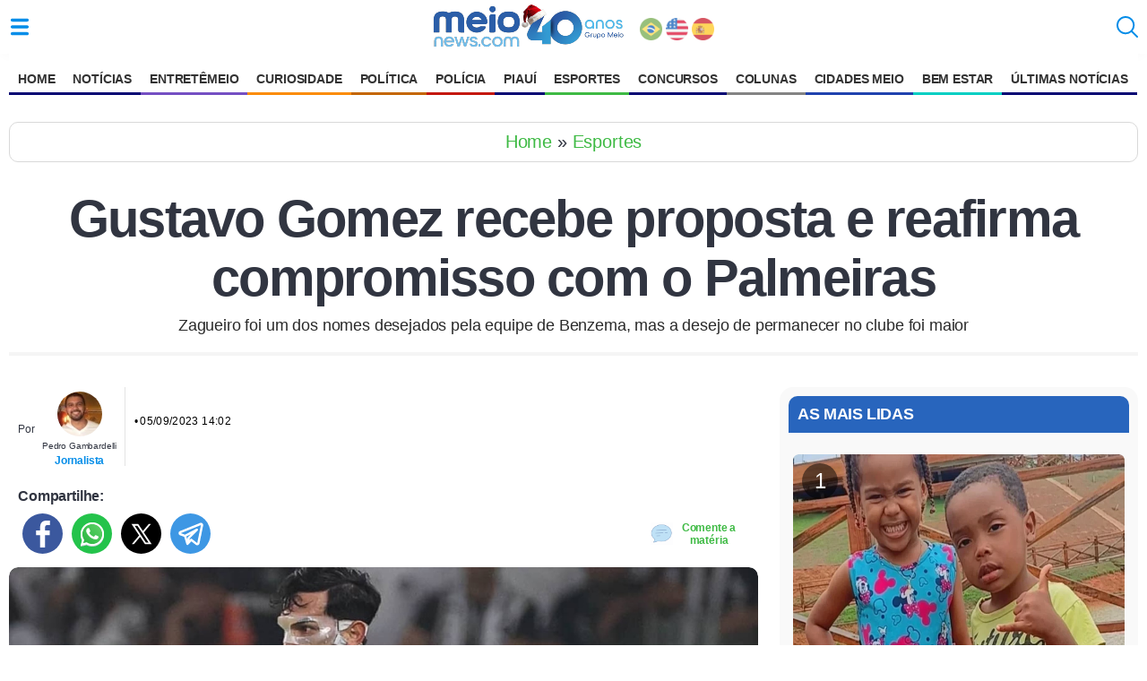

--- FILE ---
content_type: text/html
request_url: https://www.meionews.com/esportes/gustavo-gomez-recebe-proposta-e-reafirma-compromisso-com-o-palmeiras-480670
body_size: 25966
content:
<!doctype html>
<html ⚡ lang="pt-br">
<head>
    <meta charset="utf-8">
    <title>Gustavo Gomez recebe proposta e reafirma compromisso com o Palmeiras | Esportes</title>
    <meta name="description" content="Zagueiro foi um dos desejos do time de Benzema e o atleta quis permanecer no clube e reafirmou a confiaça com o clube">
    <meta name="viewport" content="width=device-width,minimum-scale=1,initial-scale=1">  
    <link rel="preconnect dns-prefetch" href="https://contadoracesso.meionorte.com">
    <link rel="preload" fetchpriority="high" as="image" href="/uploads/imagens/2023/9/5/gustavo-gomez-recebe-proposta-e-reafirma-compromisso-com-o-palmeiras-cc0f7aad-0210-4b57-9d6a-1189c6751fe5.jpg" type="image/jpeg">
    <meta property="og:image" content="https://www.meionews.com/uploads/imagens/2023/9/5/gustavo-gomez-recebe-proposta-e-reafirma-compromisso-com-o-palmeiras-cc0f7aad-0210-4b57-9d6a-1189c6751fe5.jpg">
    <link rel="apple-touch-icon" sizes="180x180" href="/assets/icon/apple-icon-180x180.png">
    <link rel="icon" type="image/png" sizes="32x32" href="/assets/icon/favicon-32x32.png">
    <link rel="icon" type="image/png" sizes="16x16" href="/assets/icon/favicon-16x16.png">
    <link rel="shortcut icon" href="/assets/icon/favicon.ico" type="image/ico" />
    <link rel="apple-touch-icon" sizes="180x180" href="/assets/icon/favicon.ico">    
    <link rel="manifest" href="https://www.meionews.com/manifest.json">
    <meta name="theme-color" content="#ffffff">
    <link rel="canonical" href="https://www.meionews.com/esportes/gustavo-gomez-recebe-proposta-e-reafirma-compromisso-com-o-palmeiras-480670" />
    <meta name="twitter:card" content="summary_large_image" />
    <meta name="twitter:site" content="Portal Meio News" />
    <meta name="twitter:creator" content="@meionorte">
    <meta property="fb:app_id" content="1936214129986725" />
    <meta property="og:locale" content="pt_BR">
    <meta property="og:title" content="Gustavo Gomez recebe proposta e reafirma compromisso com o Palmeiras">
    <meta property="og:description" content="Zagueiro foi um dos desejos do time de Benzema e o atleta quis permanecer no clube e reafirmou a confiaça com o clube">
    <meta property="og:type" content="article">
    <meta property="og:site_name" content="Portal meionews.com">
    <meta property="og:image:type" content="image/jpeg">    
    <meta property="og:image" content="https://www.meionews.com/uploads/imagens/2023/9/5/gustavo-gomez-recebe-proposta-e-reafirma-compromisso-com-o-palmeiras-cc0f7aad-0210-4b57-9d6a-1189c6751fe5.jpg">
    <meta property="og:url" content="https://www.meionews.com/esportes/gustavo-gomez-recebe-proposta-e-reafirma-compromisso-com-o-palmeiras-480670/">
    <script async src="https://cdn.ampproject.org/v0.js"></script>
    <script async custom-element="amp-script" src="https://cdn.ampproject.org/v0/amp-script-0.1.js"></script>
    <script async custom-element="amp-iframe" src="https://cdn.ampproject.org/v0/amp-iframe-0.1.js"></script>
    <script async custom-element="amp-list" src="https://cdn.ampproject.org/v0/amp-list-0.1.js"></script>
    <script async custom-template="amp-mustache" src="https://cdn.ampproject.org/v0/amp-mustache-0.2.js"></script>
    <script async custom-element="amp-sticky-ad" src="https://cdn.ampproject.org/v0/amp-sticky-ad-latest.js"></script>
    <script async custom-element="amp-sidebar" src="https://cdn.ampproject.org/v0/amp-sidebar-0.1.js"></script>
    <script async custom-element="amp-carousel" src="https://cdn.ampproject.org/v0/amp-carousel-0.1.js"></script>
    <script async custom-element="amp-bind" src="https://cdn.ampproject.org/v0/amp-bind-0.1.js"></script>
    <script async custom-element="amp-ad" src="https://cdn.ampproject.org/v0/amp-ad-0.1.js"></script>
    <script async custom-element="amp-auto-ads" src="https://cdn.ampproject.org/v0/amp-auto-ads-latest.js"></script>    
    <script async custom-element="amp-analytics" src="https://cdn.ampproject.org/v0/amp-analytics-0.1.js"></script>
        <script type='application/ld+json'>
    {
        "@context": "http://schema.org",
        "@type": "NewsArticle",
        "mainEntityOfPage": {
            "@type": "WebPage",
            "@id": "https://www.meionews.com/esportes/gustavo-gomez-recebe-proposta-e-reafirma-compromisso-com-o-palmeiras-480670"
        },
        "headline": "Gustavo Gomez recebe proposta e reafirma compromisso com o Palmeiras",
        "image": ["https://www.meionews.com/uploads/imagens/2023/9/5/gustavo-gomez-recebe-proposta-e-reafirma-compromisso-com-o-palmeiras-cc0f7aad-0210-4b57-9d6a-1189c6751fe5.jpg"],
        "datePublished": "2023-09-05T14:02:00-03:00",
        "dateModified": "2023-09-05T14:15:16-03:00",
        "author": {
            "@type": "Person",
            "name": "Pedro Gambardelli ",
            "url": "https://www.meionews.com/jornalistas/pedro-gambardelli"
        },
        "publisher": {
            "@type": "Organization",
            "name": "Meio News",
            "url": "https://www.meionews.com",
            "logo": {
                "@type": "ImageObject",
                "url": "https://www.meionews.com/assets/portalmn/logo-meionews.svg",
                "width": "524",
                "height": "245"
            }
        },
        "articleSection": "Esportes",
        "description": "Zagueiro foi um dos desejos do time de Benzema e o atleta quis permanecer no clube e reafirmou a confiaça com o clube",
        "keywords": "Gustavo Gómez Palmeiras, Gómez é verdão, Palmeiras alviverde",
        "wordCount": "325"
    }
    </script>

    <style amp-boilerplate>body{-webkit-animation:-amp-start 8s steps(1,end) 0s 1 normal both;-moz-animation:-amp-start 8s steps(1,end) 0s 1 normal both;-ms-animation:-amp-start 8s steps(1,end) 0s 1 normal both;animation:-amp-start 8s steps(1,end) 0s 1 normal both}@-webkit-keyframes -amp-start{from{visibility:hidden}to{visibility:visible}}@-moz-keyframes -amp-start{from{visibility:hidden}to{visibility:visible}}@-ms-keyframes -amp-start{from{visibility:hidden}to{visibility:visible}}@-o-keyframes -amp-start{from{visibility:hidden}to{visibility:visible}}@keyframes -amp-start{from{visibility:hidden}to{visibility:visible}}</style><noscript><style amp-boilerplate>body{-webkit-animation:none;-moz-animation:none;-ms-animation:none;animation:none}</style></noscript>
    <style amp-custom>
                 .article-html .center, .article-share_buttons, .footer .directory-button, .fr-inner, .imageSlideNews, .module .center, .post-caption-container, .slide-featured h3, .slide-item .slide-info, .slideCount, .title-video, .titleSlideNews {text-align: center }button, img, input {margin: 0;padding: 0 }#search-form svg, .header svg {width: 24px;height: 24px }.header svg, .sidebar .brand-color svg {fill: #058de8 }a, aside, body, div, figcaption, figure, footer, form, h1, h2, h3, h4, h5, header, html, i, label, li, p, section, small, span, strong, time, ul {margin: 0;padding: 0;border: 0;vertical-align: baseline;list-style-type: none }a {color: #2a59a4;text-decoration: none }img {vertical-align: baseline }.header, .most-viewed, .newsletter form, .wrapper, html {margin: 0 auto }html {-ms-text-size-adjust: 100%;-webkit-text-size-adjust: 100%;box-sizing: border-box;max-width: 100% }body {font-family: Open Sans, sans-serif;color: #313541;padding: 105px 10px 0px 10px;letter-spacing: -.01em }a img, button, img, input {border: 0 }button {cursor: pointer }button::-moz-focus-inner {padding: 0;border: 0 }a, a:focus, button, div, h1, h2, h3, h4, h5, input, select, span {outline: 0 }.wrapper {max-width: 1280px;margin-top: 15px;}.header {background: #fff;box-shadow: 0 0 22px -16px rgb(0 0 0 / 71%);padding: 0 10px;align-items: center;position: fixed;top: 0;z-index: 9999;left: 0;right: 0;display: flex;max-width: 100% }.mn-time {color: #999;font-size: 10px;margin-top: 20px;position: absolute;top: 42px;margin-left: 0;letter-spacing: 1px }.header button {background: 0 0;height: 24px;display: flex;align-items: center;gap: 6px;color: #2a59a4 }.header svg, .sidebar .brand-color svg {fill: #058de8 }.header__burger {float: left;}.header__search {order: 3;height: 24px;}.header__title {margin-top: 8px;order: 2;flex-grow: 2 }.header__title a {display: flex;justify-content: center }.header__title img {display: block;margin: 0 auto }.ads {margin-top: 20px;margin-bottom: 20px;display: flex;justify-content: center }.grid-2-cols {grid-template-columns: 1fr 1fr }.grid-3-cols {grid-template-columns: 1fr 1fr 1fr }.grid-4-cols {grid-template-columns: 1fr 1fr 1fr 1fr }.post-numeric {font-size: 24px;position: absolute;left: 10px;top: 10px;width: 40px;height: 40px;border-radius: 50%;background: rgba(0, 0, 0, .5);color: #fff;font-weight: 500;z-index: 1;display: flex;align-items: center;justify-content: center }.layout {display: grid;grid-template-columns: minmax(200px, 1fr) 400px;gap: 24px;width: 100%;}.col {flex: 1 }.layout .post {margin: 24px 5px }.layout .module-contet {border: 1px solid #e6e6e6;border-radius: 8px;padding: 10px 20px 30px }.sidebar {background: #fff;font-size: 15px;width: 300px }.sidebar .menu-list {padding-bottom: 15px;margin-bottom: 15px;border-bottom: 1px solid #e5e5e5 }.sidebar .no-style {padding: 0;margin: 0;border-bottom: 0 }.sidebar small {font-weight: 700;margin: 15px;display: block;color: #828282 }.sidebar li {margin-bottom: 15px }.sidebar li svg {width: 18px;height: 18px;margin-right: 5px }.showcase-new .post.full, .sidebar li:last-child {margin-bottom: 0 }.sidebar a {color: #313541;padding: 0 10px;font-size: 16px;display: flex;letter-spacing: .01em }.module-blogs .card:hover h4, .module-cidades .card:hover h4, .newspaper .in-short_content .model.up .model-info a, .search-page .alert strong, .sidebar .brand-color a.is-active, .sidebar .brand-color a:hover {color: #058de8 }ul.menu-list .parent-edt-2>li>a, ul.menu-list>li>a {text-decoration: none;color: #333;display: block }ul.menu-list {list-style: none;padding: 0;margin: 0 }ul.menu-list>li {display: block;margin-bottom: 5px }ul.menu-list>li>a {padding: 5px }ul.menu-list>li>a:hover {background-color: #ddd }ul.menu-list .parent-edt-2 {display: none;padding-left: 20px;list-style: none }ul.menu-list>li:hover .parent-edt-2 {display: block }ul.menu-list .parent-edt-2>li>a:hover {background-color: #f1f1f1 }ul.menuh-list {margin-top: 10px;}ul.menuh-list>li>a:hover {background-color: #fff }ul.menuh-list>li>a {padding: 10px 10px;}ul.menuh-list>li>a.cm {background: #334a93;color: #fff;border-radius: 10px 10px 0px 0px;font-weight: bold;}ul.menuh-list .parent-edt {z-index: 9999;}ul.menuh-list .parent-edt li {margin: 15px 0px;}ul.menuh-list .parent-edt li a {color: #000;box-shadow: 0 0;justify-content: flex-start }ul.menuh-list .parent-edt::-webkit-scrollbar {width: 2px }ul.menuh-list .parent-edt::-webkit-scrollbar-track {background: #f1f1f1 }ul.menuh-list .parent-edt::-webkit-scrollbar-thumb {background: #888 }ul.menuh-list .parent-edt::-webkit-scrollbar-thumb:hover {background: #555 }.main-nav>ul {display: flex;width: 100%;justify-content: center;margin-top: 12px }.main-nav li:hover ul li a {color: #000;box-shadow: 0 0 }.main-nav a {color: #000;white-space: nowrap;padding: 10px 10px;text-transform: uppercase;font-size: 14px;font-weight: bold;}.main-nav li:hover>a {opacity: .6 }.main-nav {background: #fff;align-items: center;position: fixed;top: 58px;z-index: 9999;left: 0;right: 0;display: flex;max-width: 100%;}.menu-list .con-color svg {fill: #737373 }.menu-list .esp-color svg {fill: #029900 }.menu-list .bem-color svg {fill: #28818e }.menu-list .cur-color svg {fill: #f74b33 }.menu-list .not-color svg {fill: #0053a2 }.menu-list .polic-color svg {fill: #e23838 }.menu-list .polit-color svg {fill: #c46600 }.menu-list .rec-color svg {fill: #aa9812 }.module-noticias .view-more svg, .sidebar .not-color svg {fill: #0053a2 }.module-noticias .module-header .title, .module-noticias a, .sidebar .not-color a:hover {color: #0053a2 }.esportes-page .footer .view-more svg, .esportes-page .header svg, .module-esportes .view-more svg, .sidebar .esp-color svg {fill: #3eba44 }.esportes-page .article-publication a, .esportes-page .article-topics a, .esportes-page .footer .view-more, .esportes-page .header__title a, .esportes-page .module .module-header .title, .esportes-page .most-viewed strong, .module-esportes .module-header .title, .module-esportes a, .sidebar .esp-color a:hover {color: #3eba44 }.module-politica .view-more svg, .sidebar .pot-color svg {fill: #c46600 }.module-politica .module-header .title, .module-politica a, .sidebar .pot-color a:hover {color: #c46600 }.module-bem-estar .view-more svg, .sidebar .pot-color svg {fill: #02cfc3;}.module-bem-estar .module-header .title, .module-bem-estar a, .sidebar .pot-color a:hover {color: #02cfc3;}.module-policia .view-more svg, .sidebar .pol-color svg {fill: #c4170c }.module-policia .module-header .title, .module-policia a, .sidebar .pol-color a:hover {color: #c4170c }.module-curiosidades .view-more svg, .sidebar .cur-color svg {fill: #fb8c06;}.module-curiosidades .module-header .title, .module-curiosidades a, .sidebar .cur-color a:hover {color: #fb8c06;}.module-bichos .view-more svg, .sidebar .bich-color svg {fill: #6e4937 }.module-bichos .module-header .title, .module-bichos a, .sidebar .bich-color a:hover {color: #6e4937 }.module-horoscope .view-more svg, .sidebar .cor-color svg, .sidebar .hor-color svg {fill: #220080 }.module-horoscope .module-header .title, .module-horoscope a, .sidebar .cor-color a:hover, .sidebar .hor-color a:hover {color: #220080 }.sidebar .con-color svg {fill: #6e81ff }.sidebar .con-color a:hover {color: #6e81ff }.sidebar .share-whatsapp {margin: 15px 0 20px 10px }.sidebar .share-whatsapp a {background-image: url(/assets/portalmn/icons-social.svg);background-size: 38px;background-repeat: no-repeat;height: 45px;display: block;margin: 0 5px }.sidebar .share-whatsapp small {font-size: 14px;left: 50px;top: 5px;position: absolute }.sidebar .share-whatsapp strong {font-size: 14px;left: 65px;top: 40px;position: absolute }.slide-featured {background: #000;float: left;width: 100%;margin-bottom: 20px }.slide-featured h3 {color: #fff;padding: 10px;border-bottom: 1px solid #fff;margin: 10px;font-weight: 400 }.slide-inner {margin: 0;padding-bottom: 15px }.blog-profile, .footer .directory .box {margin-bottom: 20px }.slide-item {overflow: hidden;border-radius: 3px }.slide-item, .slide-item .slide-image {position: relative;height: auto;max-width: 600px }.slide-item .slide-info {padding: 10px 15px;color: #fff }.slide-item .slide-info .slide-title {font-size: 14px;font-weight: 400;letter-spacing: .05em }.slide-item .slide-info .slide-title a {font-size: 20px;line-height: 24px;letter-spacing: 0;margin-bottom: 0;font-weight: 700;text-shadow: 2px 2px 2px rgba(0, 0, 0, .4);color: #fff }.slide-info small {align-items: center;text-transform: uppercase;color: #fff;font-size: 10px;font-weight: 700;bottom: 8px }.amp-carousel-button {background-color: rgba(0, 0, 0, .75) }.amp-carousel-button-prev {left: 5px;border: 1px solid #fff }.amp-carousel-button-next {right: 5px;border: 1px solid #fff }.link-gap {font-size: 14px;display: flex;align-items: center;gap: 8px }.link-gap a {color: #004dff }.footer {position: relative;bottom: 0;}.footer, .footer .directory {margin: 25px 5px;}.footer .directory-button {display: flex;align-items: center;justify-content: center;padding: 10px 0;background: #fff;text-transform: uppercase;font-size: 14px;font-weight: 600;border: 0 }.blog-header, .blog-profile .description, .footer .wrapper {border-top: 1px solid #e5e5e5 }.footer .wrapper {display: flex;align-items: center;justify-content: space-between;padding: 18px 0 }.footer .copyright {display: flex;color: #666;align-items: center }.footer .directory .box h4 {font-size: 28px;line-height: 34px;margin-bottom: 15px }.article-header, .article-title, .footer .directory .box li {margin-bottom: 10px }.footer .directory .box li a {color: #828282;text-decoration: none }.footer .directory .box .view-more {margin-top: 10px;border: 0;justify-content: flex-start }.footer .copyright, .footer .copyright p {justify-content: center;align-items: center;display: flex }.footer .copyright>.brand {display: flex;margin: 10px auto }.footer .copyright p {color: #000;margin-bottom: 0 }.footer svg {margin-right: 8px }#gt-nvframe, .blog-profile .social span, amp-accordion section:not([expanded]) .show-less, form.amp-form-submitting button {display: none }.blog-header {width: 100%;background: #fff;border-bottom: 1px solid #e5e5e5 }.blog-header .title {color: #313541;letter-spacing: -.06em;font-weight: 300;justify-content: center;font-size: 22px;max-width: 100%;padding: 15px 0;border-bottom: 1px solid #e5e5e5 }.blog-header .title strong {padding-right: 10px;color: #313541 }.blog-header .title amp-img {margin-right: 10px;border-radius: 3px }.blog-header .menu-toggle.dropdown {position: relative;display: flex;align-items: center;justify-content: center }.blog-header .menu-toggle.dropdown .js-dropdown-button {padding: 8px 12px;text-transform: uppercase;color: #313541;background: #fff;font-size: 14px;font-weight: 700;display: flex;justify-content: center;align-items: center }.blog-header .menu-toggle.dropdown .dropdown-content {list-style: none;margin: 0;position: absolute;width: 220px;top: 32px;left: 50%;transform: translate(-50%);z-index: 2;background-color: #fff;box-shadow: 0 2px 4px rgba(0, 0, 0, .1);border-radius: 3px 0 3px 3px;border: 1px solid #e5e5e5;padding: 10px 0 }.blog-header .menu-toggle.dropdown .dropdown-content a {padding: 8px 15px;font-size: 16px;color: #313541;display: flex;justify-content: flex-start;text-decoration: none }.blog-profile {border-radius: 3px;padding: 15px }.article-publication, .article-source a, .blog-header .title, .blog-profile .info {display: flex;align-items: center }.blog-profile .info>div strong {font-size: 22px;margin-bottom: 5px;color: #313541 }.blog-profile .info>div a {text-decoration: none;color: #828282 }.blog-profile .info amp-img {margin-right: 15px;border-radius: 50% }.blog-profile .description {font-size: 14px;line-height: 18px;color: #828282;margin-top: 20px;padding-top: 20px;margin-bottom: 0 }.blog-profile .social {margin-top: 20px }.article-topics li, .blog-profile .social a {display: inline-block;margin: 0 5px }.blog-profile .social svg {width: 32px;height: 32px;fill: #313541 }.article-header {border-bottom: 4px solid #f5f5f5;position: relative }.article-source {background: #fff;border-bottom: 1px solid #e5e5e5 }.article-source a {padding: 5px 0;justify-content: center;text-decoration: none }.article-source a:hover {color: #313541;text-decoration: none }.article-source a amp-img {border-radius: 3px;margin-right: 10px }.article-source a span {color: #313541;font-weight: 500;margin: 10px 0;font-size: 16px }.article-image-featured amp-img, .article-image-featured img {border-radius: 10px 10px 0 0;overflow: hidden;object-fit: cover;width:100%;}.article-image-featured small {border-radius: 0 0 10px 10px;background: #000;padding: 10px;color: #fff;display: flex;font-size: 14px;line-height: 18px }.article-subtitle, .article-title {padding-left: 15px;padding-right: 15px;text-align: center }.article-title {letter-spacing: -.03em;padding-top: 15px;font-size: 58px;line-height: 66px;font-weight: 700 }.fr-inner, time {letter-spacing: .03em }.article-subtitle {font-size: 18px;line-height: 20px;color: #2a2a2a;font-weight: 400;margin-bottom: 20px }.article-html, .article-publication, .coverages .with-game>div {position: relative;padding: 0 10px }.article-html ul {list-style: none;list-style-type: auto;}.article-html ul li {list-style: none;list-style-type: auto;}.article-html ol {list-style: decimal;}.article-html ul li::marker {content: none;}.article-html ol li::before {content: none;}.article-html ol li {padding-left: 10px;list-style-type: auto;}.article-html ol li::marker {font-weight: bold;}.article-publication a, .most-accessed .post .post-info .post-title {color: #313541 }.article-publication_from {margin-bottom: 5px;font-weight: 500;font-size: 12px }.article-publication_updated {min-height: 35px;color: #000;margin-bottom: 10px;font-size: 12px;line-height: 22px }.article-share {margin-bottom: 15px;padding: 0 10px;display: flex;align-items: center }.article-share small {position: relative;margin-bottom: 5px;display: flex;text-transform: uppercase }.article-share small span {background: #fff;position: relative;z-index: 2;font-size: 16px;height: 15px }.article-share small:before {position: absolute;width: 100%;height: 1px;background: #f5f5f5;content: "";right: 0;top: 20px;z-index: 1 }.article-share_buttons {min-height: 45px;justify-content: flex-start;align-items: center;padding-bottom: 10px;margin-top: 10px }.article-html amp-tiktok {margin: 0 auto;display: block }.article-html li:not(.article-topics li):not(.article-share li), .article-html p, .slideNews p {width: 100%;word-wrap: break-word;font-size: 22px;line-height: 35px;color: #3a3a3a;font-weight: 400;margin-bottom: 20px;text-align: justify;letter-spacing: -.03em }.article-more .grid-pattern-news {display: grid;grid-template-columns: repeat(5, auto) }.article-more, .article-topics {margin-top: 20px;margin-bottom: 30px;display: block }.article-topics li {margin: 5px;border-radius: 32px;padding: 0 5px }.article-topics a {text-decoration: none;font-size: 14px;line-height: 18px;color: #058de8 }.esportes-page .footer, .module-esportes .module-header .title:after {background: #3eba44 }.esportes-page .module .module-header .title:after {background-color: #3eba44 }.entretenimento-page .module .module-header .title:after {background-color: #754fc3 }.entretenimento-page .module .view-more, .module-entretenimento .view-more {border-color: #754fc3;color: #754fc3 }.entretenimento-page .footer, .module-entretenimento .module-header .title:after {background: #754fc3 }.cidades-page .blog-profile .social svg, .cidades-page .footer .view-more svg, .cidades-page .header svg, .cidades-page .module .view-more svg {fill: #156ad5 }.cidades-page .module .module-header .title:after {background-color: #156ad5 }.cidades-page .module .view-more {border-color: #156ad5;color: #156ad5 }.cidades-page .footer, .module-cidades .module-header .title:after {background: #156ad5 }.cidades-page .blog-profile .info>div strong, .cidades-page .footer .view-more, .cidades-page .header__title a, .cidades-page .module .module-header .title, .cidades-page .most-viewed strong, .module-cidades .module-header .title, .module-cidades a {color: #156ad5 }.blogs-page .blog-profile .social svg, .blogs-page .footer .view-more svg, .blogs-page .header svg, .blogs-page .module .view-more svg {fill: #3d4944 }.blogs-page .module .module-header .title:after {background-color: #3d4944 }.blogs-page .module .view-more {border-color: #3d4944;color: #3d4944 }.blogs-page .footer {background: #3d4944 }.blogs-page .blog-profile .info>div strong, .blogs-page .footer .view-more, .blogs-page .header__title a, .blogs-page .module .module-header .title, .blogs-page .most-viewed strong {color: #3d4944 }.module-noticias .module-header .title:after {background: #0053a2 }.module-noticias .view-more {border-color: #0053a2;color: #0053a2 }.module-receitas .module-header .title, .module-receitas a {color: #9c1956 }.module-receitas .module-header .title:after {background: #9c1956 }.module-receitas .view-more {border-color: #9c1956;color: #9c1956 }.module-receitas .view-more svg {fill: #9c1956 }.module-politica .module-header .title:after {background: #c46600 }.module-politica .view-more {border-color: #c46600;color: #c46600 }.module-bem-estar .module-header .title:after {background: #02cfc3;}.module-bem-estar .view-more {border-color: #02cfc3;color: #02cfc3;}.module-policia .module-header .title:after {background: #c4170c }.module-policia .view-more {border-color: #c4170c;color: #c4170c }.module-esportes .view-more {border-color: #3eba44;color: #3eba44 }.module-curiosidades .module-header .title:after {background: #fb8c06;}.module-curiosidades .view-more {border-color: #fb8c06;color: #fb8c06;}.module-horoscope .module-header .title:after {background: #220080 }.module-horoscope .view-more {border-color: #220080;color: #220080 }.module-adulto .module-header .title, .module-adulto a {color: #d23000 }.module-adulto .module-header .title:after {background: #d23000 }.module-adulto .view-more {border-color: #d23000;color: #d23000 }.module-adulto .view-more svg {fill: #d23000 }.slideCount {padding-top: 10px;width: 100%;float: left;font-size: 14px;margin-top: 22px;margin-bottom: 20px;color: #0253a1;font-weight: 700 }.slideNews {padding: 10px;color: #000 }.titleSlideNews {margin-bottom: 10px;font-size: 18px }.buttomPrev, .related_amp {float: left }.buttomNext {float: right }.buttomNext a, .buttomPrev a {background: #058de8;padding: 15px;color: #fff;font-size: 15px;text-decoration: none;border-radius: 15px;etter-spacing: 0.05em;font-weight: 700 }.elmentoButtom {width: 100%;position: relative;display: flex }.article-html .article-more-checkbox:not(:checked)~.read-more, .article-more.related_amp_left .grid-pattern-news, .article-more.related_amp_right .grid-pattern-news, .fr-inner, .main-nav li:hover ul {display: block }.buttomSlide {width: 300px;padding: 0 0 30px;margin: 0 auto }.imageSlideNews {width: 100%;height: auto;position: relative }.nextSlideNews, .prevSlideNews {z-index: 9;position: absolute;top: calc(50% - 40px);background: #fff;padding: 15px;font-size: 20px;font-weight: 900;border-radius: 10px;text-decoration: none;border: 4px solid #1485dd }#search-form form, .post, .related a, .tsec, blockquote {position: relative }.article-more.related_amp .post .post-info .post-title, .fr-inner {font-weight: 400 }.prevSlideNews {float: left;left: 10px }.nextSlideNews {float: right;right: 10px }.fr-inner {font-size: 14px;margin-bottom: 25px;line-height: 20px;padding: 5px;border-bottom: 1px solid #ccc }.slideNews ul {font-size: 18px;padding: 0 10px 40px 60px }.slideNews li {float: left;text-align: left;width: 100%;padding-bottom: 15px;list-style: disc }.related-news {padding: 5px;text-transform: lowercase }.article-html h2, .article-html h3, .article-html h4, .chapeu, .exclusive, .modalbox .done_modalbox, .opin, .post .post-info .post-source, .post-info-label, .post-lide, .tsec a {text-transform: uppercase }.title-video {font-size: 24px;letter-spacing: -1px;margin: 20px 0 }.article-more strong, .article-topics strong {text-transform: uppercase;letter-spacing: -.02em;font-size: 18px;margin-bottom: 10px;display: block }.newsletter .d-flex, .post.full, .post.wide a, .related_amp_left a, .related_amp_right a {display: flex }.related_amp_left {width: 350px;margin-right: 20px;float: left }.related_amp_left .post.full .post-image, .related_amp_right .post.full .post-image {margin-right: 10px }.related_amp_right {width: 350px;margin-left: 20px;float: right }.article-more.related_amp .grid-pattern-news {grid-template-columns: repeat(4, auto) }.related_news figure amp-img img {object-fit: cover;}.related_news .post .post-info {padding: 0 10px;width: auto;}.related_news .grid-pattern-news {display: grid;grid-template-columns: repeat(3, auto) }.article__follow {white-space: nowrap;align-items: center;font-weight: 700;display: flex }.chapeu, .rela_news a {white-space: normal }.authors div, .post.full {flex-direction: column }time {font-size: 12px }.get-image {border-top: 3px solid red;box-shadow: 0 3px 6px 0 #ccc }.get-image:before {transition: .2s ease-in-out;position: absolute;left: 0;bottom: 0;content: "";width: 100%;height: 100px;z-index: 2 }.post.full .post-image, .post.full .post-image amp-img {margin: 0;width: 100%;height: auto;object-fit: contain }.post {margin: 10px;border-radius: 3px }.parent-edt li a:hover, .post:hover .featured-title-block, .post:hover .post-title {text-decoration: underline }.post:hover .post-image {opacity: .9 }.post.full .post-image amp-img {border-radius: 6px;overflow: hidden;width: 100% }.post.full .post-info .post-source {left: 10px }.post.full .post-info .post-title {margin-top: 8px;margin-bottom: 8px }.post.full .post-share {right: 0;left: auto;border-radius: 0 0 3px }.post.wide a {align-items: center;text-decoration: none;gap: 18px }.post.wide .post-image amp-img {border-radius: 6px;min-width: 160px }.post .post-image, .post .post-image amp-img {display: block;border-radius: 6px;overflow: hidden;min-width: 120px }.article-more .post .post-image {min-width: 150px }.post .post-info {width: 100%;padding: 0;margin: 8px 0 }.post .post-info .post-title {font-size: 18px;font-weight: 600;letter-spacing: -.04em;line-height: 1.5em }.post .post-info .post-source, .post-lide {display: flex;align-items: center;color: #828282;font-size: 11px;text-align: left;margin: 10px 0 5px }.chapeu, .related a, blockquote {color: #000 }.post-lide {font-size: 12px;margin-top: 10px }.post .post-info .date {color: #666;font-size: 14px;opacity: .5 }.post .post-info .post-source amp-img {margin-right: 5px;border-radius: 3px }.chapeu {display: block;margin-bottom: 4px;font-weight: 600 }.get-image .post-image:before {border: 5px }.get-image h1 {font-size: 22px;line-height: 30px;letter-spacing: -.04em;color: #000;text-align: center;text-decoration: none;font-weight: 700;top: 160px;margin-bottom: 15px;padding: 5px }.follow span, .shared-middle-text a, .tsec a {letter-spacing: -.03em }.item-program amp-img {border-radius: 50%;border: 1px solid #c5c5c5 }.tsec {background: #f8f8f8;width: 100%;display: flex;padding: 10px 0;border: 1px solid #ccc;margin: 0px 5px 5px 0px;align-items: center;justify-content: center;font-size: 18px;}.tsec a {font-weight: 700;font-size: 24px;margin: 0 5px;}.related h2 {font-weight: 400;font-size: 14px;margin-left: 30px;text-align: -webkit-auto;margin-bottom: 18px }.related a h2:before {content: "|";margin: 0 10px 0 0;font-size: 25px;position: absolute;color: #2880fc;left: 10px }.related {padding-bottom: 10px;margin-bottom: 15px }blockquote {background: #eaeaea57;border-bottom: 2px solid #058de8;border-top: 2px solid #058de8;border-left: 0;padding: 20px;font-size: 20px;line-height: 32px;margin: 20px 20px 40px 20px;}.article-html blockquote p {font-style: italic;margin-bottom: 0px;}blockquote:before {content: "“";position: absolute;left: 5px;top: 30px;font-size: 50px;color: #058de8;line-height: 1px;}blockquote:after {content: "”";font-size: 50px;color: #058de8;position: absolute;right: 10px;bottom: 0;line-height: 1px;}.follow span, .follow strong {font-size: 18px;margin-bottom: 10px }#search-form, #search-form input[type=search] {position: absolute;left: 0;top: 0;width: 100% }#search-form form, amp-iframe, amp-youtube, table {width: 100% }#search-form input[type=search] {right: 0;bottom: 0;background: #fff;z-index: 1;height: 60px;border: 0;padding-left: 15px;font-size: 16px;width: 100%;left: 80px;-webkit-appearance: textfield }#search-form #search-select {width: 70px;float: left;height: 52px;background: #fff;border: 0;color: #5e5e5e;margin-left: 10px }#search-form .search-form__field svg {position: absolute;left: 8px;z-index: 2;top: 13px;fill: #058de8 }#search-form .search-form__close {right: 10px;position: absolute;z-index: 2;top: 16px }#search-form .search-form__close svg {fill: #828282;width: 20px;height: 20px }.follow {margin: 20px 0;padding: 0 10px 20px }.follow strong {color: #000;display: block;font-weight: 700;font-style: normal }.follow .tel {color: #039be5 }.follow .gn {color: #f8a80a }.follow .wp {color: #159d20 }.follow span {width: 100%;float: left;background: #e3e3e3;padding: 10px;text-align: justify;color: #0053a2 }.follow_whats, .follow_whats button {background: #ebebeb;line-height: 20px }amp-social-share {border-radius: 50%;margin-left: 5px }.article-share_buttons2 .buttons, .follow ul {display: flex;margin-top: 10px;align-items: center }.follow ul li {text-align: center;width: 50%;margin: 10px }.follow ul a {font-size: 16px;font-weight: 700 }.sub-section {margin: 10px 0 0 35px }.ads, .article-html p.ads, .pub {text-align: center;margin-top: 20px;margin-bottom: 20px;justify-content: center }.shared-middle-text {padding: 15px 0 25px 25px;display: block;width: 100% }.shared-middle-text li {padding: 10px 0;line-height: 10px }.shared-middle-text a {font-size: 20px;font-weight: 700 }.follow_whats {padding: 15px;float: left;margin-bottom: 25px }.follow_whats button {font-size: 15px;color: #09a945;font-weight: 400;font-style: italic }#modalbox {z-index: 10000 }.modalbox {display: flex;align-items: center;justify-content: center;z-index: 1;background: rgba(0, 0, 0, .5);width: 100%;height: 100%;position: fixed }.modal_box {margin-left: -45%;z-index: 99;border-radius: 4px;box-shadow: 0 9px 46px 8px rgba(0, 0, 0, .14), 0 11px 15px -7px rgba(0, 0, 0, .12), 0 24px 38px 3px rgba(0, 0, 0, .2);position: absolute;padding: 3px;top: 15%;transition: .3s ease-in-out;width: 90%;left: 50%;background-image: linear-gradient(45deg, #4998ff 25%, #fff 25%, #fff 50%, #4998ff 50%, #4998ff 75%, #fff 75%, #fff 100%);background-size: 40px 40px }.showcase, table tr td {padding: 5px }.modal_box .warn {border-radius: 4px;background: #fff;color: #555;padding: 15px }.modal_box h4 {line-height: 1;color: #000;font-size: 18px;font-weight: 700 }.modal_box .warn li {list-style: disc;margin: 25px }hr {height: 0;border: 0;border-top: 1px solid #eee }.modalbox .close_modalbox {line-height: 20px;text-align: center;padding: 0;color: #555;font-size: 30px;position: absolute;top: 23px;background: 0 0;border: none;right: 23px;cursor: pointer;width: 20px;height: 20px }.modalbox .done_modalbox {padding: 10px 13px;border-radius: 3px;box-shadow: 0 2px 2px 0 rgba(0, 0, 0, .14), 0 3px 1px -2px rgba(0, 0, 0, .2), 0 1px 5px 0 rgba(0, 0, 0, .12);background: #db0808;color: #fff;border: none;margin-top: 15px;font-size: 14px;font-weight: 500;cursor: pointer }.modalbox .done_modalbox:hover {background: #008688 }.txt-r {text-align: right }.slideInDown {-webkit-animation-name: slideInDown;animation-name: slideInDown;-webkit-animation-duration: .4s;animation-duration: .4s;-webkit-animation-fill-mode: both;animation-fill-mode: both }.rela_news .carousel-item {width: 200px;margin-bottom: 20px }.post-info-label {margin-bottom: 4px;display: block;font-size: 14px }.rela_news {margin-top: 15px }.rela_news .carousel-content h3 {font-size: 18px;font-weight: 400;margin: 5px 5px 0;float: left;height: 100px;overflow: hidden;text-align: center;letter-spacing: -.03em }.rela_news amp-img {float: left;width: 200px;height: 150px }.rela_news .amp-carousel-button-next, .rela_news .amp-carousel-button-prev {top: 300px }.article-more strong:before, .article-topics strong:before {width: 100%;background: #e6e6e6;height: 1px;content: "";position: relative;float: left;margin-bottom: 10px;top: 38px }.rela_news .post h3:before {content: "»";float: left;color: #000;margin-right: 10px;font-size: 20px;display: flex;align-items: center }.fr-img-wrap {text-align: center;display: block;float: left;width: 100% }.article-share_buttons2 {position: relative;margin: 15px auto 0;border-radius: 8px;width: 100% }.article-share_buttons2 .share_buttons span {font-weight: 700;display: block }.buttons a p {color: #058de8;font-weight: 600;font-size: 12px;letter-spacing: .05em }.article-share_buttons2 .buttons a {text-align: center;margin: 0 5px }.article-share_buttons2 .icon {margin: 1px;overflow: hidden;text-align: center;color: #fff;border-radius: 50% }.article-share_buttons2 .icon span.ico {display: flex;width: 45px;height: 45px;align-items: center;justify-content: center }.article-share_buttons2 .icon span.ico svg {fill: #fff;width: 30px;height: 30px }.article-share_buttons2 .icon.icon-facebook {background-color: #3b589e }.article-share_buttons2 .icon.icon-whatsapp {background-color: #24c34b }.article-share_buttons2 .icon.icon-twitter {background-color: #000 }.article-share_buttons2 .icon.icon-telegram {background-color: #3d97e4 }.article-share_buttons2 .icon.icon-messenger {background-color: #0084ff }.article-html ul li:not(.article-topics ul li):not(.article-share ul li)::before {margin-left: 15px;content: "\2022";color: #000;font-weight: 700;display: inline-block;width: 20px;font-size: 25px }h4 {font-size: 22px }.parent-edt {min-width: 140px;display: none;position: absolute;background: #fff;box-shadow: 0 0 8px -6px #000;max-height: 600px;overflow: auto }.parent-edt li {margin: 0 }.parent-edt li a {color: #000;box-shadow: 0 0;justify-content: flex-start }.parent-edt::-webkit-scrollbar {width: 2px }.parent-edt::-webkit-scrollbar-track {background: #f1f1f1 }.parent-edt::-webkit-scrollbar-thumb {background: #888 }.parent-edt::-webkit-scrollbar-thumb:hover {background: #555 }.main-nav>ul {display: flex;width: 100%;justify-content: center;margin-top: 12px }.main-nav li:hover ul li a {color: #000;box-shadow: 0 0 }.main-nav a {color: #000;white-space: nowrap;padding: 10px 15px;text-transform: uppercase;font-size: 14px;font-weight: bold;}.main-nav li:hover>a {opacity: .6 }.featured-title-block {font-size: 32px;line-height: 36px;letter-spacing: -.02em;color: #313541 }.authors {display: flex;margin-bottom: 10px }.authors:after {content: "";border-right: 1px solid #e3e3e3;margin-right: 10px }.authors strong {font-size: 10px;min-height: 15px;display: block;font-weight: 400 }.authors div {display: flex;width: 100px;text-align: center }.authors div a {line-height: 12px }.authors div amp-img {border-radius: 50%;width: 50px;height: 50px;margin: 5px auto;display: block }.authors div span {font-size: 12px;color: #058de8;font-weight: 700 }.border-concursos, .border-horoscopo {box-shadow: 0 -3px 0 0 inset #156ad5;}.border-bemestar {box-shadow: 0 -3px 0 0 inset #02cfc3;}.border-curiosidades {box-shadow: 0 -3px 0 0 inset #fb8c06;}.border-noticias {box-shadow: 0 -3px 0 0 inset #040473;}.border-especiais {box-shadow: 0 -3px 0 0 inset #ff6600;}.border-entretenimento {box-shadow: 0 -3px 0 0 inset #754fc3;}.border-esportes {box-shadow: 0 -3px 0 0 inset #3eba44;}.border-policia {box-shadow: 0 -3px 0 0 inset #c4170c;}.border-politica {box-shadow: 0 -3px 0 0 inset #c46600;}.border-receitas {box-shadow: 0 -3px 0 0 inset #aa9812;}.border-cidadesmeio {box-shadow: 0 -3px 0 0 inset #2042ae;}.border-colunas {box-shadow: 0 -3px 0 0 inset #848484;}.article-html .article-more-checkbox {display: none;visibility: hidden }.article-html .read-more {display: none;margin: 0 auto 2.5em;max-width: 22rem;cursor: pointer;background-color: #058de8;color: #fff;border: solid #e0e0e0;border-radius: .6rem;border-width: .1rem .1rem .3rem;font-size: 1.2rem;font-weight: 600;width: 60%;padding: 1.4rem 2.4rem 1.2rem;text-align: center;text-decoration: none }.article-html .article-more-checkbox:not(:checked)~.article-html-more {height: 30rem;overflow: hidden;position: relative }.article-html .article-more-checkbox:not(:checked)~.article-html-more:after {background: linear-gradient(180deg, hsla(0, 100%, 100%, 0), #fff);bottom: 0;content: "";height: 15rem;left: 0;position: absolute;width: 100%;z-index: 1 }.exclusive {background-color: #c91818;border-radius: .5rem;color: #fff;font-weight: 800;padding: 0 .5rem;font-size: .85em }.social-share-buttons {display: flex;width: 100%;flex-direction: column;gap: 8px;margin-bottom: 32px }.bdn-desktop, .bdn-mobile {overflow: hidden;margin: 0 auto }.bdn-mobile {max-width: 0;display: none }.social-share-buttons a {color: #000;display: flex;align-items: center;justify-content: space-between;border: 1px solid #e5e6e6;border-radius: 6px;padding: 8px;gap: 8px }table tr, table tr td {border: 1px solid #ccc }.social-share-buttons a:hover {border-color: #d1d1d1 }.social-share-buttons div {display: flex;align-items: center;justify-content: center;gap: 8px }.social-share-buttons svg {width: 16px;height: 16px }.article-html h2, .article-html h3:not(.article-topics h3):not(.article-share h3), .article-html h4, .article-html-more h2, .article-html-more h3:not(.article-topics h3):not(.article-share h3), .article-html-more h4 {word-wrap: break-word;font-size: 18px;line-height: 30px;color: #3a3a3a;font-weight: 800;margin: 30px 0 25px;text-align: justify;letter-spacing: -.01em }.article-html u {color: #058de8;text-decoration: none }.layout2 {max-width: 900px;margin: 0 auto }table tr:first-child {background: #ccc;font-weight: 700 }amp-instagram {max-width: 500px;margin: 0 auto }.newsletter {padding: 10px;background: #2865bd36;border: 1px solid #e4e4e4;max-width: 400px;margin: 10px auto;border-radius: 5px }.newsletter h3 {font-size: 12px;padding: 0 0 10px;text-align: center;margin: 0;letter-spacing: .01rem;line-height: 1.4rem;font-weight: 400 }.newsletter .email {border-radius: 5px;width: 100%;padding: 12px;margin-bottom: 10px;border: 1px solid #ccc;margin-right: 10px;height: 20px }.newsletter .send-button {border-radius: 5px;padding: 10px;background-color: #008d08;color: #fff;border: none;cursor: pointer;height: 45px }.newsletter .submit-success {font-size: 16px;text-align: center;color: #027210;line-height: 25px }.newsletter .submit-error {font-size: 16px;text-align: center;color: red;line-height: 25px }.newsletter .submitting {border-radius: 10px;font-size: 12px;font-weight: 700;padding: 15px 10px 10px;background-color: #008d08;color: #fff;border: none;cursor: pointer;height: 20px;opacity: .5 }.footer amp-img {margin-right: 10px }.div-rating {margin: 15px 40px 10px;text-align: center }.div-rating span {font-weight: 700;font-size: 16px }.rating {--star-size: 2;padding: 0;border: none;unicode-bidi: bidi-override;direction: rtl;user-select: none;font-size: 3em;font-size: calc(var(--star-size) * 1em);cursor: pointer;-webkit-tap-highlight-color: transparent;margin-bottom: .1em;text-align: center }.rating>label {display: inline-block;position: relative;width: 1.1em;font-size: 30px;margin: 5px }.rating:not(:hover)>input:checked~label, .rating>:hover, .rating>:hover~label {color: transparent;cursor: inherit }.rating:not(:hover)>input:checked~label:before, .rating>:hover:before, .rating>:hover~label:before {content: "★";position: absolute;color: gold }.rating>input {position: relative;transform: scale(3);transform: scale(var(--star-size));top: -.5em;top: calc(var(--star-size)/ 6 * -1em);margin-left: -2.5em;margin-left: calc(var(--star-size)/ 6 * -5em);z-index: 2;opacity: 0;font-size: initial }.div-rating form.amp-form-submit-error [submit-error], .text-red {color: red }.div-rating form.amp-form-submit-success [submit-success] p {color: #21a71b;font-size: 16px;margin-top: 12px }.article-html-more .gallery-news h3 {color: #fff;font-size: 22px;letter-spacing: .01em }amp-carousel .slide-title {text-align: center;margin-top: 10px;display: block;color: #fff }amp-carousel .slide-item-gallery {height: auto }.displaygrid {display: grid }.related_amp .post-info h2 {text-transform: none;letter-spacing: .01em }.sepr {background: #e6e6e6;height: 40px;width: 1px;margin: 0 10px;align-items: center;display: flex;justify-content: center }.article-html .article-more h2, .article-html .post .post-info .post-title {text-transform: none;font-weight: 400;text-decoration: none;white-space: normal }.amp-carousel-slide, .amp-carousel-slide figure {max-width: 220px }.amp-carousel-slide a.post-text {display: inline-table }.more-news {display: block;width: 100% }.more-news a {display: block;text-align: center;background: #058de8;padding: 10px;color: #fff;font-weight: 700 }#comment-label {position: absolute;right: 0px;font-weight: bold;max-width: 120px;display: flex;align-items: center;cursor: pointer;}#comment-label amp-img {width: 25px;height: 25px;}#comment-label span {max-width: 80px;font-size: 12px;}.article-html .gallery-news .amp-carousel-slide {max-width: none }.article-html .gallery-news h3 {text-transform: none }.opin {background: #fafafa;padding: 15px 0;border: 1px solid #ccc;line-height: 1.3em;font-size: 14px;letter-spacing: .01em;text-align: center;margin: 25px 0;display: block;float: left;width: 100%;}.article-more {background: #f5f5f5;padding: 10px }.g-news {display: flex;align-items: center;margin-bottom: 25px;padding: 0 5px;margin-top: 10px;}.g-news span {font-size: 14px;font-weight: bold;margin-right: 10px;}.g-news a {border: 1px solid #dfdfdf;border-radius: 5rem;display: flex;align-items: center;justify-content: center;padding: 0.5rem;}.ads-desk {display: block;}.ads-mobi {display: none;}.dimg {text-align: center;}.dimg amp-img {height: auto;}.mostaccessed {border-radius: 15px;background: #f9f9f9;padding: 10px;}.mostaccessed h2 {background: #2865bd;padding: 10px;color: #fff;border-radius: 10px 10px 0px 0px;text-transform: uppercase;font-size: 18px;letter-spacing: -0.02em;}.mostaccessed .post:not(:last-child) a {border-bottom: 2px solid #ffffff;padding-bottom: 15px;}.mgbox {margin: 20px 0;height: 250px;max-height: 250px;overflow: hidden;}.breadcrumbs {margin: 15px 0px;text-align: center;padding: 10px 0;font-size: 20px;border: 1px solid #d9d9d9;border-radius: 10px;}.layout aside {margin-top: 25px;}.highlight {display: inline;background: linear-gradient(to right, #c8deff 100%, #c8deff 100%);background-repeat: no-repeat;background-size: 0% 100%;animation: highlightFrames 2s linear forwards;border-radius: 0.2em;}.send-history {background: #fafafa;padding: 25px;border: 1px solid #ccc;margin-bottom: 30px;}.send-history strong {text-transform: uppercase;font-size: 16px;margin-bottom: 13px;display: block;border-bottom: 1px dashed #ccc;padding-bottom: 5px;}.send-history p {font-size: 16px;margin-bottom: 0px;line-height: 28px;font-weight: bold;}.article-html ul li p {display: inline;margin: 0;}@keyframes highlightFrames {from {background-size: 0% 100%;}to {background-size: 100% 100%;}}@media (max-width:1280px) {.bdn-desktop, .bdn-mobile {overflow: hidden;margin: 0 auto }.bdn-desktop {max-width: 0;display: none }.bdn-mobile {max-width: 315px;display: block;}.main-nav, .parent-edt {display: none }.main-nav>ul {display: flex;width: 100%;justify-content: center;margin-top: 12px }.main-nav a {color: #000;padding: 10px 12px }.main-nav a:hover {box-shadow: 0 -1px 0 0 inset #2883fc;color: #2883fc }.featured-title-block {font-size: 32px;line-height: 36px;letter-spacing: -.02em;color: #313541 }.showcase {padding: 5px }.grid-module-content {display: grid;grid-template-columns: 1fr 1fr 1fr 1fr;gap: 24px }.featured-news {display: grid;grid-template-columns: 1fr 1fr;gap: 24px }.first {gap: 24px }.featured-news.post-image {margin-bottom: 4px }.featured-news .post-info {padding: 5px 0 }.first-row {display: flex;gap: 28px }.second {display: flex;flex-direction: column }.second .block {display: flex;gap: 10px;padding-top: 26px }.bdn-mobile, .grid-module-content .post-info {}#search-form #search-select, #search-form input[type=search] {height: 60px }.header__burger, .header__search {margin: 0 }.header__title {margin: 5px 0 }#search-form .search-form__close {top: 15px }}@media (max-width: 1024px) {.layout {grid-template-columns: minmax(150px, 1fr) 280px;}}@media (max-width:992px) {.grid-module-content {display: grid;grid-template-columns: 1fr 1fr;gap: 24px }.first {flex-direction: column }.mn-time {top: 32px;margin-left: -44px }.most-accessed {display: grid }.ads-desk {display: none;}.ads-mobi {display: block;}.layout {display: block;}aside {display: none;}}@media (max-width: 850px) {.layout {grid-template-columns: minmax(120px, 1fr) 250px;}}@media (max-width:780px) {.tsec a, .tsec {font-size: 12px;}.article-share, .outbrain {padding: 0 10px }.footer .wrapper {flex-direction: column;gap: 20px }.article-html li:not(.article-topics li):not(.article-share li), .article-html p, .slideNews p {font-size: 1.4rem;line-height: 35px;list-style-type: auto;letter-spacing: -.01em;}.article-more .grid-pattern-news, .most-accessed {display: flex;gap: 0;flex-direction: column }.grid-module-content {display: grid;grid-template-columns: 1fr;gap: 24px }.post.full a {flex-direction: row;display: flex;gap: 8px }.post.full .post-image, .post.full .post-image amp-img {width: 150px;max-height: 120px }.article-more .post.full .post-image {width: 150px;height: 150px }.article-title {font-size: 35px;line-height: 40px }.related_amp_left {width: auto;margin-right: 0 }.related_amp_left .post.full a {gap: 0 }.related_amp_right {width: auto;margin-left: 0 }.slide-item, .slide-item .slide-image {max-width: 450px }.most-accessed .post {margin: 10px 5px }.header button {text-indent: -9999px }.tsec {width: 96%;margin: 5px auto }.layout .article-more.related_amp .post {margin: 10px 0 }.article-share_buttons2 .icon span.ico svg {width: 25px;height: 25px }.article-share_buttons2 .icon span.ico {width: 40px;height: 40px }.article-share {margin-bottom: 15px;display: block }amp-carousel, amp-list {max-height: 200px }.article-html .gallery-news amp-carousel {max-height: none }.article-html .gallery-news .amp-carousel-button {margin-top: 0 }.amp-carousel-button {margin-top: 70px }.amp-carousel-slide {max-width: 340px }.article-more .post .post-info .post-title {font-size: 16px }.breadcrumbs {font-size: 16px;}}@media (max-width: 768px) {body {padding: 85px 10px 0px 10px;}.main-nav {top: 48px;}.header__title amp-img {width: 165px;}}@media (max-width:520px) {.related_amp .post {margin: 5px }.article-title {font-size: 28px;line-height: 30px }.article-more.related_amp .post .post-info .post-title {font-size: 16px;letter-spacing: 0;line-height: 1.5em }.layout .article-more.related_amp .post {margin: 10px 0 }.authors {margin-right: 20px;display: grid;grid-template-columns: repeat(2, 1fr);gap: 5px;}.article-share_buttons2 .icon span.ico svg {width: 25px;height: 25px;}.article-share_buttons2 .icon span.ico {width: 35px;height: 35px;}.mgbox {height: 200px;max-height: 200px;overflow: hidden;}}@media (max-width:360px) {.article-share_buttons2 .icon span.ico svg {width: 20px;height: 20px;}.article-share_buttons2 .icon span.ico {width: 30px;height: 30px;}#comment-label span {max-width: 50px;font-size: 10px;}}.main-nav a.bg-ultimas {background: #040473;color: #fff;border-radius: 5px 5px 0px 0px;}.main-nav a.bg-ultimas:hover {background: #040473;color: #fff;}@media(max-width:1280px) {.main-nav {display: flex;overflow: auto;justify-content: flex-start;margin: auto 10px 20px;}.main-nav>ul {justify-content: flex-start;margin-bottom: 2px;}}@media (max-width:780px) {ul.menuh-list>li>a {padding: 5px 10px;}}.layout .article-more amp-img img{object-fit: cover}.layout .article-more .post{margin: 24px 15px}.layout .article-more .post .post-info .post-title{font-size: 16px;text-align: left;letter-spacing: 0.01rem;}.layout .article-more .post.full .post-image amp-img{height:140px;}.slide-inner amp-img img{object-fit: contain;}.slide-inner {border-radius: 10px;overflow: hidden;}.slide-item-gallery {position: relative;text-align: center;}.slide-info {position: absolute;bottom: 0;left: 0;width: 100%;background: rgba(0, 0, 0, 0.45);color: #fff;font-size: 14px;text-align: right;padding: 6px 10px;box-sizing: border-box;}
            #consent-ui,.form-consent-element{background-color:#fff;box-shadow:0 0 1.6rem rgba(0,0,0,.2);position:fixed}#consent-ui{left:50%;transform:translateX(-50%);width:85%;bottom:.8em}#consent-ui .bloc-cookie{display:flex;align-items:center;padding:10px;justify-content:center}#consent-ui .bloc-cookie p{font-size:13px;letter-spacing:.03em;text-align:center;color:#000}#consent-ui .bloc-cookie p a{color:#2983fc;font-weight:700}#consent-ui .bloc-cookie button{background-color:#2883fc;color:#fff;margin-top:0;padding:10px;width:auto}.form-consent-element{border-radius:.8rem;bottom:.5rem;left:1.6rem;max-width:1000px;padding:.5rem;right:1.6rem;z-index:1000;justify-content:center;width:auto}.form-consent-element p{font-size:14px;flex:1}.form-consent-element button{cursor:pointer;font-size:.8rem;min-height:auto;min-width:auto;padding:.8rem;width:100%;background:#058de8;color:#fff;margin-top:10px}@media (min-width:768px){.form-consent-element{align-items:center;display:flex;left:50%;right:auto;transform:translateX(-50%);width:90%}.form-consent-element button{margin-top:0;padding:.8rem 1.6rem;width:auto}.form-consent-element p{text-align:left}}.form-consent.amp-form-submit-success{display:none}
            .header__title {margin: 5px 0;display: flex;justify-content: center;}.idioma{display:flex;justify-content:center;align-items:center;margin-top:5px}.idioma button{padding:2px}.idioma a{padding:7px 3px}#gt-nvframe{display:none}.idioma-show{display:flex;margin-left: 15px;}.idioma-show amp-img{width:25px;height:25px}@media (max-width:1190px){.header__title{display:flex;justify-content:center}.idioma a{padding:10px 3px}}@media (max-width:520px){.idioma-show{margin-top:5px;margin-left: 5px;}}@media (max-width:360px){.idioma-show{margin-top:2px}.idioma-show amp-img{width:20px;height:20px}}
    </style>   
</head>
<body>
    <header class="header">
    <div class="header__burger">
        <button on="tap:sidebar.toggle" aria-label="Abrir/Fechar Sidebar">
            <svg class="icon">
                <use xlink:href="/assets/portalmn/icons.svg#menu"></use>
            </svg>
        </button>
    </div>
    <div class="header__search">
        <a title="Busca de matérias" href="/tudo-sobre">
            <svg class="icon">
                <use xlink:href="/assets/portalmn/icons.svg#search"></use>
            </svg>
</a>    </div>
    <div class="header__title">
        <a title="Página inicial" href="/">

            <amp-img
              src="/assets/portalmn/logo-meionews-40anos_natal.png"
              width="215"
              height="50"
              alt="logo do meio.com" layout="intrinsic"></amp-img>
</a>
        <div class="idioma idioma-show">
            <amp-script layout="container" script="redirect-page" class="amp-script-sample">
                <button on="tap:AMP.navigateTo(url='https://www.meionews.com/esportes/gustavo-gomez-recebe-proposta-e-reafirma-compromisso-com-o-palmeiras-480670')">
                    <amp-img layout="intrinsic" src="/assets/br.png" width="25" height="25" alt="Idioma em Português"></amp-img>
                </button>
            </amp-script>

            <amp-script layout="container" script="redirect-page" class="amp-script-sample">
                <button on="tap:AMP.navigateTo(url='https://www-meionews-com.translate.goog/esportes/gustavo-gomez-recebe-proposta-e-reafirma-compromisso-com-o-palmeiras-480670?_x_tr_sl=auto&_x_tr_tl=en&_x_tr_hl=pt-BR&_x_tr_pto=wapp')">
                    <amp-img layout="intrinsic" src="/assets/eua.png" width="25" height="25" alt="Idiona em Inglês"></amp-img>
                </button>
            </amp-script>

            <amp-script layout="container" script="redirect-page" class="amp-script-sample">
                <button on="tap:AMP.navigateTo(url='https://www-meionews-com.translate.goog/esportes/gustavo-gomez-recebe-proposta-e-reafirma-compromisso-com-o-palmeiras-480670?_x_tr_sl=auto&_x_tr_tl=es&_x_tr_hl=pt-BR&_x_tr_pto=wapp')">
                    <amp-img layout="intrinsic" src="/assets/esp.png" width="25" height="25" alt="Idiona em Espanhol"></amp-img>
                </button>
            </amp-script>
        </div>
    </div>
</header>


<nav class="main-nav">
    <ul class="menu-list menuh-list">
        <li>
            <a title="Página inicial do meionews.com" class="border-noticias not-color" href="/">
                Home
</a>        </li>
        <li>
            <a title="Notícias Gerais" class="border-noticias not-color" href="/noticias">
                Notícias
</a>            <ul class="parent-edt">
                <li class="sub-section">
                    <a title="Notícias sobre Economia" class="border-noticias not-color" href="/noticias/economia">
                        Economia
</a>                </li>
            </ul>
        </li>
        <li>
            <a title="Notícias de Celebridades" class="border-entretenimento etc-color" href="/entretemeio">
                EntretêMeio
</a>            <ul class="parent-edt">
                <li class="sub-section">
                    <a title="Notícias sobre Famosos" class="border-entretenimento etc-color" href="/entretemeio/famosos">
                        Famosos
</a>                </li>
                <li class="sub-section">
                    <a title="Notícias das celebridades do Piauí" class="border-entretenimento etc-color" href="/entretemeio/vitrine">
                        Vitrine
</a>                </li>
                <li class="sub-section">
                    <a title="Notícias de Horóscopo" class="border-horoscopo etc-color" href="/entretemeio/horoscopo">
                        Horóscopo
</a>                </li>
            </ul>
        </li>
        <li>
            <a title="Notícias de Curiosidades" class="border-curiosidades cur-color" href="/curiosidades">
                Curiosidade
</a>        </li>
        <li>
            <a title="Notícias sobre Política" class="border-politica pol-color" href="/politica">
                Política
</a>            <ul class="parent-edt">
                <li class="sub-section">
                    <a title="Notícias sobre Eleições" class="pol-color" href="/politica/eleicoes-2024">
                        Eleições 2024
</a>                </li>
                <li class="sub-section">
                    <a title="Notícias sobre Eleições" class="pol-color" href="/politica/eleicoes">
                        Eleições 2022
</a>                </li>
            </ul>
        </li>
        <li>
            <a title="Notícias sobre Polícia" class="border-policia pol-color" href="/policia">
                Polícia
</a>        </li>
        <li>
            <a title="Notícias do Piauí" class="border-noticias not-color" href="/piaui">
                Piauí
</a>        </li>
        <li>
            <a title="Notícias sobre Esportes" class="border-esportes esp-color" href="/esportes">
                Esportes
</a>        </li>
        <li>
            <a title="Notícias sobre Concursos Públicos" class="border-noticias not-color" href="/concursos">
                Concursos
</a>            <ul class="parent-edt">
                <li class="sub-section">
                    <a title="Concursos Abertos" class="pol-color" href="/concursos/concursos-abertos">
                        Concursos Abertos
</a>                </li>
            </ul>
        </li>
            <li>
                <a title="Todas as Colunas" class="border-colunas not-color" href="/colunas">
                    Colunas
</a>                <ul class="parent-edt">
                    <li class="sub-section">
                        <a title="Coluna do Alécio Rodrigues " class="pol-color" href="/politica/colunas/alecio-rodrigues">
                            Alécio Rodrigues 
</a>                    </li>
                    <li class="sub-section">
                        <a title="Coluna do Amadeu Campos" class="pol-color" href="/politica/colunas/amadeu-campos">
                            Amadeu Campos
</a>                    </li>
                    <li class="sub-section">
                        <a title="Coluna do Ananias Ribeiro" class="pol-color" href="/noticias/colunas/ananiasribeiro">
                            Ananias Ribeiro
</a>                    </li>
                    <li class="sub-section">
                        <a title="Coluna do André Moura" class="pol-color" href="/entretemeio/colunas/andre-moura">
                            André Moura
</a>                    </li>
                    <li class="sub-section">
                        <a title="Coluna do Apoliana Oliveira " class="pol-color" href="/politica/colunas/apolianaoliveira">
                            Apoliana Oliveira 
</a>                    </li>
                    <li class="sub-section">
                        <a title="Coluna do Ari Carvalho" class="pol-color" href="/politica/colunas/ari-carvalho">
                            Ari Carvalho
</a>                    </li>
                    <li class="sub-section">
                        <a title="Coluna do Boa Geek " class="pol-color" href="/entretemeio/colunas/boageek">
                            Boa Geek 
</a>                    </li>
                    <li class="sub-section">
                        <a title="Coluna do Canal Saúde" class="pol-color" href="/noticias/colunas/canal-saude">
                            Canal Saúde
</a>                    </li>
                    <li class="sub-section">
                        <a title="Coluna do Carhoo" class="pol-color" href="https://carhoo.meionorte.com/">
                            Carhoo
</a>                    </li>
                    <li class="sub-section">
                        <a title="Coluna do Carlos Mesquita" class="pol-color" href="/piaui/colunas/carlos-mesquita">
                            Carlos Mesquita
</a>                    </li>
                    <li class="sub-section">
                        <a title="Coluna do Cecília Brandão " class="pol-color" href="/politica/colunas/cecilia-brandao">
                            Cecília Brandão 
</a>                    </li>
                    <li class="sub-section">
                        <a title="Coluna do Cinthia Lages" class="pol-color" href="/politica/colunas/cinthialages">
                            Cinthia Lages
</a>                    </li>
                    <li class="sub-section">
                        <a title="Coluna do Cocais Shopping" class="pol-color" href="/noticias/colunas/shoppingcocais">
                            Cocais Shopping
</a>                    </li>
                    <li class="sub-section">
                        <a title="Coluna do Conexão Espanha" class="pol-color" href="/noticias/colunas/conexaoespanha">
                            Conexão Espanha
</a>                    </li>
                    <li class="sub-section">
                        <a title="Coluna do Denis Constantino" class="pol-color" href="/piaui/colunas/denis-constantino">
                            Denis Constantino
</a>                    </li>
                    <li class="sub-section">
                        <a title="Coluna do Direito, Economia &amp; Política" class="pol-color" href="/politica/colunas/mnnews">
                            Direito, Economia &amp; Política
</a>                    </li>
                    <li class="sub-section">
                        <a title="Coluna do Dudu Camargo" class="pol-color" href="/entretemeio/colunas/dudu-camargo">
                            Dudu Camargo
</a>                    </li>
                    <li class="sub-section">
                        <a title="Coluna do Eliézer Rodrigues" class="pol-color" href="/piaui/colunas/eliezer-rodrigues">
                            Eliézer Rodrigues
</a>                    </li>
                    <li class="sub-section">
                        <a title="Coluna do Fato Curioso" class="pol-color" href="/entretemeio/colunas/fato-curioso">
                            Fato Curioso
</a>                    </li>
                    <li class="sub-section">
                        <a title="Coluna do Fillipe Guedes" class="pol-color" href="/piaui/colunas/fillipe-guedes">
                            Fillipe Guedes
</a>                    </li>
                    <li class="sub-section">
                        <a title="Coluna do Francy Teixeira " class="pol-color" href="/politica/colunas/francyteixeira">
                            Francy Teixeira 
</a>                    </li>
                    <li class="sub-section">
                        <a title="Coluna do Helder Felipe" class="pol-color" href="/piaui/colunas/helder-felipe">
                            Helder Felipe
</a>                    </li>
                    <li class="sub-section">
                        <a title="Coluna do Ivan Lima" class="pol-color" href="/piaui/colunas/ivan-lima">
                            Ivan Lima
</a>                    </li>
                    <li class="sub-section">
                        <a title="Coluna do Janguiê Diniz " class="pol-color" href="/noticias/colunas/janguie-diniz">
                            Janguiê Diniz 
</a>                    </li>
                    <li class="sub-section">
                        <a title="Coluna do Jogo do Poder" class="pol-color" href="/politica/colunas/jogo-do-poder">
                            Jogo do Poder
</a>                    </li>
                    <li class="sub-section">
                        <a title="Coluna do Jordana Guerra" class="pol-color" href="/noticias/colunas/jordana-guerra">
                            Jordana Guerra
</a>                    </li>
                    <li class="sub-section">
                        <a title="Coluna do José Osmando" class="pol-color" href="/politica/colunas/noticias-do-brasil">
                            José Osmando
</a>                    </li>
                    <li class="sub-section">
                        <a title="Coluna do Kilson Dione" class="pol-color" href="/piaui/colunas/kilson-dione%20">
                            Kilson Dione
</a>                    </li>
                    <li class="sub-section">
                        <a title="Coluna do Lia Formiga " class="pol-color" href="/entretemeio/colunas/lia-formiga">
                            Lia Formiga 
</a>                    </li>
                    <li class="sub-section">
                        <a title="Coluna do Luany Sousa " class="pol-color" href="/entretemeio/colunas/luany-sousa">
                            Luany Sousa 
</a>                    </li>
                    <li class="sub-section">
                        <a title="Coluna do Lucas Padula " class="pol-color" href="/policia/colunas/lucas-padula">
                            Lucas Padula 
</a>                    </li>
                    <li class="sub-section">
                        <a title="Coluna do Mariza Holanda " class="pol-color" href="/noticias/colunas/mariza-holanda">
                            Mariza Holanda 
</a>                    </li>
                    <li class="sub-section">
                        <a title="Coluna do Marta Santos " class="pol-color" href="/politica/colunas/marta_santos">
                            Marta Santos 
</a>                    </li>
                    <li class="sub-section">
                        <a title="Coluna do MeioEduca" class="pol-color" href="/piaui/colunas/meio-educa">
                            MeioEduca
</a>                    </li>
                    <li class="sub-section">
                        <a title="Coluna do Memória" class="pol-color" href="/noticias/colunas/memoria">
                            Memória
</a>                    </li>
                    <li class="sub-section">
                        <a title="Coluna do Mensagem de Fé " class="pol-color" href="/noticias/colunas/mensagem-de-fe">
                            Mensagem de Fé 
</a>                    </li>
                    <li class="sub-section">
                        <a title="Coluna do Naldo Pereira (Kaenga)" class="pol-color" href="/piaui/colunas/naldo-pereira%20">
                            Naldo Pereira (Kaenga)
</a>                    </li>
                    <li class="sub-section">
                        <a title="Coluna do Nossa Gente" class="pol-color" href="/noticias/colunas/nossa-gente">
                            Nossa Gente
</a>                    </li>
                    <li class="sub-section">
                        <a title="Coluna do Notícia em Movimento" class="pol-color" href="/noticias/colunas/noticia-em-movimento">
                            Notícia em Movimento
</a>                    </li>
                    <li class="sub-section">
                        <a title="Coluna do Notícias do Dia" class="pol-color" href="/noticias/colunas/noticias-do-dia">
                            Notícias do Dia
</a>                    </li>
                    <li class="sub-section">
                        <a title="Coluna do Nylbert Andrade" class="pol-color" href="/piaui/colunas/nylbert-andrade">
                            Nylbert Andrade
</a>                    </li>
                    <li class="sub-section">
                        <a title="Coluna do Olé" class="pol-color" href="/esportes/colunas/ole">
                            Olé
</a>                    </li>
                    <li class="sub-section">
                        <a title="Coluna do Opinião " class="pol-color" href="/noticias/colunas/opiniao-artigos">
                            Opinião 
</a>                    </li>
                    <li class="sub-section">
                        <a title="Coluna do Painel Agro" class="pol-color" href="/noticias/colunas/painel-agro">
                            Painel Agro
</a>                    </li>
                    <li class="sub-section">
                        <a title="Coluna do Palhaço Chupetinha " class="pol-color" href="/noticias/colunas/palhaco-chupetinha">
                            Palhaço Chupetinha 
</a>                    </li>
                    <li class="sub-section">
                        <a title="Coluna do PodMeio" class="pol-color" href="/noticias/colunas/Pod-Meio">
                            PodMeio
</a>                    </li>
                    <li class="sub-section">
                        <a title="Coluna do Pop Beat" class="pol-color" href="/entretemeio/colunas/pedro-arimateya">
                            Pop Beat
</a>                    </li>
                    <li class="sub-section">
                        <a title="Coluna do Primeira Mão" class="pol-color" href="/politica/colunas/primeiramao">
                            Primeira Mão
</a>                    </li>
                    <li class="sub-section">
                        <a title="Coluna do Raíssa Morais" class="pol-color" href="/entretemeio/colunas/raissa-morais">
                            Raíssa Morais
</a>                    </li>
                    <li class="sub-section">
                        <a title="Coluna do Solange Souza" class="pol-color" href="/piaui/colunas/solange-souza">
                            Solange Souza
</a>                    </li>
                    <li class="sub-section">
                        <a title="Coluna do Som &amp; Cena" class="pol-color" href="/noticias/colunas/som-cena">
                            Som &amp; Cena
</a>                    </li>
                    <li class="sub-section">
                        <a title="Coluna do Suyane Pessoa " class="pol-color" href="/noticias/colunas/suyane-pessoa%20">
                            Suyane Pessoa 
</a>                    </li>
                    <li class="sub-section">
                        <a title="Coluna do Tá nas Redes" class="pol-color" href="/noticias/colunas/ta-nas-redes">
                            Tá nas Redes
</a>                    </li>
                    <li class="sub-section">
                        <a title="Coluna do Vilton Soares" class="pol-color" href="/noticias/colunas/vilton-soares">
                            Vilton Soares
</a>                    </li>
                    <li class="sub-section">
                        <a title="Coluna do Vipi Meio" class="pol-color" href="/noticias/colunas/vipimeio">
                            Vipi Meio
</a>                    </li>
                    <li class="sub-section">
                        <a title="Coluna do Waldelúcio Barbosa" class="pol-color" href="/piaui/colunas/waldelucio-barbosa">
                            Waldelúcio Barbosa
</a>                    </li>
                    <li class="sub-section">
                        <a title="Coluna do XP News " class="pol-color" href="/noticias/colunas/xpnews">
                            XP News 
</a>                    </li>
                </ul>
            </li>
        <li>
            <a title="Notícias das Cidades do Piauí" class="border-cidadesmeio not-color" href="/cidades-meio">
                Cidades Meio
</a>        </li>

        <li>
            <a title="Notícias sobre Bem Estar" class="border-bemestar etc-color" href="/bem-estar">
                Bem Estar
</a>        </li>

        <li>
            <a title="Últimas Notícias" class="border-noticias not-color" href="/ultimas-noticias">
                Últimas Notícias
</a>        </li>
    </ul>
</nav>

    <amp-sidebar id="sidebar" layout="nodisplay" side="left" class="sidebar">
    
    <div class="share-whatsapp">
        <a rel="noopener noreferrer nofollow" href="https://api.whatsapp.com/send?1=pt_BR&amp;phone=558621073035&amp;text=Ol%C3%A1" title="Fale no Whatsapp Meio Norte" class="share-whatsapp" target="_blank">
            <div>
                <small>COMERCIAL MN</small>
                <strong>(86) 2107-3035</strong>
            </div>
        </a>
    </div>

    <small>SEÇÕES</small>
    <ul class="menu-list">
        <li class="brand-color">
            <a title="Página inicial" class="is-active" href="/">
                <svg class="icon">
                    <use xlink:href="/assets/portalmn/icons.svg#chevron-right"></use>
                </svg>
                Página Inicial
</a>        </li>
        <li>
            <a title="Últimas notícias" href="/ultimas-noticias">
                <svg class="icon">
                    <use xlink:href="/assets/portalmn/icons.svg#chevron-right"></use>
                </svg>
               Últimas Notícias
</a>        </li>
        <li>
            <a title="Cidades Meio" href="/cidades-meio">
                <svg class="icon">
                    <use xlink:href="/assets/portalmn/icons.svg#chevron-right"></use>
                </svg>
               Cidades Meio
</a>        </li>
        <li>
            <a title="Lista de Colunas" href="/colunas">
                <svg class="icon">
                    <use xlink:href="/assets/portalmn/icons.svg#chevron-right"></use>
                </svg>
                Colunas
</a>        </li>

        <li>
            <a title="Matérias Especiais" href="/especiais">
                <svg class="icon">
                    <use xlink:href="/assets/portalmn/icons.svg#chevron-right"></use>
                </svg>
                Matérias Especiais
</a>        </li>




            <li>
                <a title="Notícias sobre Bem Estar" class="bem-color" href="/bem-estar">
                    <svg class="icon">
                        <use xlink:href="/assets/portalmn/icons.svg#chevron-right"></use>
                    </svg>
                    Bem Estar                
</a>


            </li>




            <li>
                <a title="Notícias sobre Ceará" class="etc-color" href="/ceara">
                    <svg class="icon">
                        <use xlink:href="/assets/portalmn/icons.svg#chevron-right"></use>
                    </svg>
                    Ceará                
</a>

                <ul class="parent-edt-2">

                        <li class="sub-section">
                        <a title="Notícias sobre Polícia" class="polic-color" href="/ceara/policia">
                            <svg class="icon">
                                <use xlink:href="/assets/portalmn/icons.svg#chevron-right"></use>
                            </svg>
                            Polícia
</a>                        </li>

                </ul>


            </li>




            <li>
                <a title="Notícias sobre Concursos" class="con-color" href="/concursos">
                    <svg class="icon">
                        <use xlink:href="/assets/portalmn/icons.svg#chevron-right"></use>
                    </svg>
                    Concursos                
</a>

                <ul class="parent-edt-2">
                    <li class="sub-section">
                        <a title="Concursos Abertos" class="con-color" href="/concursos/concursos-abertos">
                            <svg class="icon">
                                <use xlink:href="/assets/portalmn/icons.svg#chevron-right"></use>
                            </svg>
                            Concursos Abertos
</a>                    </li>
                </ul>

            </li>




            <li>
                <a title="Notícias sobre Curiosidades" class="cur-color" href="/curiosidades">
                    <svg class="icon">
                        <use xlink:href="/assets/portalmn/icons.svg#chevron-right"></use>
                    </svg>
                    Curiosidades                
</a>


            </li>




            <li>
                <a title="Notícias sobre Entretêmeio" class="etc-color" href="/entretemeio">
                    <svg class="icon">
                        <use xlink:href="/assets/portalmn/icons.svg#chevron-right"></use>
                    </svg>
                    Entretêmeio                
</a>

                        <ul class="parent-edt-2">
                            <li class="sub-section">
                            <a title="Notícias sobre Famosos" class="etc-color" href="/entretemeio/famosos">
                                <svg class="icon">
                                    <use xlink:href="/assets/portalmn/icons.svg#chevron-right"></use>
                                </svg>
                                Famosos
</a>                            </li>
                            <li class="sub-section">
                            <a title="Notícias sobre BBB19" class="etc-color" href="/entretemeio/bbb19">
                                <svg class="icon">
                                    <use xlink:href="/assets/portalmn/icons.svg#chevron-right"></use>
                                </svg>
                                BBB19
</a>                            </li>
                            <li class="sub-section">
                            <a title="Notícias sobre BBB20" class="etc-color" href="/entretemeio/bbb20">
                                <svg class="icon">
                                    <use xlink:href="/assets/portalmn/icons.svg#chevron-right"></use>
                                </svg>
                                BBB20
</a>                            </li>
                            <li class="sub-section">
                            <a title="Notícias sobre BBB21" class="etc-color" href="/entretemeio/bbb21">
                                <svg class="icon">
                                    <use xlink:href="/assets/portalmn/icons.svg#chevron-right"></use>
                                </svg>
                                BBB21
</a>                            </li>
                            <li class="sub-section">
                            <a title="Notícias sobre BBB22" class="etc-color" href="/entretemeio/bbb22">
                                <svg class="icon">
                                    <use xlink:href="/assets/portalmn/icons.svg#chevron-right"></use>
                                </svg>
                                BBB22
</a>                            </li>
                            <li class="sub-section">
                            <a title="Notícias sobre BBB23" class="etc-color" href="/entretemeio/bbb23">
                                <svg class="icon">
                                    <use xlink:href="/assets/portalmn/icons.svg#chevron-right"></use>
                                </svg>
                                BBB23
</a>                            </li>
                            <li class="sub-section">
                            <a title="Notícias sobre BBB24" class="etc-color" href="/entretemeio/bbb24">
                                <svg class="icon">
                                    <use xlink:href="/assets/portalmn/icons.svg#chevron-right"></use>
                                </svg>
                                BBB24
</a>                            </li>
                            <li class="sub-section">
                            <a title="Notícias sobre Vitrine" class="etc-color" href="/entretemeio/vitrine">
                                <svg class="icon">
                                    <use xlink:href="/assets/portalmn/icons.svg#chevron-right"></use>
                                </svg>
                                Vitrine
</a>                            </li>
                            <li class="sub-section">
                            <a title="Notícias sobre Novelas" class="etc-color" href="/entretemeio/novelas">
                                <svg class="icon">
                                    <use xlink:href="/assets/portalmn/icons.svg#chevron-right"></use>
                                </svg>
                                Novelas
</a>                            </li>
                            <li class="sub-section">
                            <a title="Notícias sobre A Fazenda 16" class="etc-color" href="/entretemeio/afazenda16">
                                <svg class="icon">
                                    <use xlink:href="/assets/portalmn/icons.svg#chevron-right"></use>
                                </svg>
                                A Fazenda 16
</a>                            </li>
                            <li class="sub-section">
                            <a title="Notícias sobre BBB25" class="etc-color" href="/entretemeio/bbb25">
                                <svg class="icon">
                                    <use xlink:href="/assets/portalmn/icons.svg#chevron-right"></use>
                                </svg>
                                BBB25
</a>                            </li>
                            <li class="sub-section">
                            <a title="Notícias sobre Urufolia 2025" class="etc-color" href="">
                                <svg class="icon">
                                    <use xlink:href="/assets/portalmn/icons.svg#chevron-right"></use>
                                </svg>
                                Urufolia 2025
</a>                            </li>
                            <li class="sub-section">
                            <a title="Notícias sobre A Fazenda 17" class="etc-color" href="/entretemeio/afazenda17">
                                <svg class="icon">
                                    <use xlink:href="/assets/portalmn/icons.svg#chevron-right"></use>
                                </svg>
                                A Fazenda 17
</a>                            </li>
                            <li class="sub-section">
                            <a title="Notícias sobre Horóscopo" class="etc-color" href="/entretemeio/horoscopo">
                                <svg class="icon">
                                    <use xlink:href="/assets/portalmn/icons.svg#chevron-right"></use>
                                </svg>
                                Horóscopo
</a>                            </li>
                        </ul>

            </li>




            <li>
                <a title="Notícias sobre Esportes" class="esp-color" href="/esportes">
                    <svg class="icon">
                        <use xlink:href="/assets/portalmn/icons.svg#chevron-right"></use>
                    </svg>
                    Esportes                
</a>
                
                <ul class="parent-edt-2">
                    <li class="sub-section">
                        <a title="Olimpíadas 2024" class="esp-color" href="/esportes/olimpiadas-2024">
                            <svg class="icon">
                                <use xlink:href="/assets/portalmn/icons.svg#chevron-right"></use>
                            </svg>
                            Olimpíadas 2024
</a>                    </li>
                   <li class="sub-section">
                        <a title="Tabela Brasileirão Série A" class="esp-color" href="/esportes/tabelas/brasileirao-serie-a">
                            <svg class="icon">
                                <use xlink:href="/assets/portalmn/icons.svg#chevron-right"></use>
                            </svg>
                            Brasileirão Série A
</a>                    </li>
                    <li class="sub-section">
                        <a title="Tabela Brasileirão Série B" class="esp-color" href="/esportes/tabelas/brasileirao-serie-b">
                            <svg class="icon">
                                <use xlink:href="/assets/portalmn/icons.svg#chevron-right"></use>
                            </svg>
                            Brasileirão Série B
</a>                    </li>
                    <li class="sub-section">
                        <a title="Tabela Brasileirão Série C" class="esp-color" href="/esportes/tabelas/brasileirao-serie-c">
                            <svg class="icon">
                                <use xlink:href="/assets/portalmn/icons.svg#chevron-right"></use>
                            </svg>
                            Brasileirão Série C
</a>                    </li>
                </ul>

            </li>




            <li>
                <a title="Notícias sobre Maranhão" class="etc-color" href="/maranhao">
                    <svg class="icon">
                        <use xlink:href="/assets/portalmn/icons.svg#chevron-right"></use>
                    </svg>
                    Maranhão                
</a>

                <ul class="parent-edt-2">

                        <li class="sub-section">
                        <a title="Notícias sobre Polícia" class="polic-color" href="/maranhao/policia">
                            <svg class="icon">
                                <use xlink:href="/assets/portalmn/icons.svg#chevron-right"></use>
                            </svg>
                            Polícia
</a>                        </li>

                </ul>


            </li>




            <li>
                <a title="Notícias sobre Notícias" class="not-color" href="/noticias">
                    <svg class="icon">
                        <use xlink:href="/assets/portalmn/icons.svg#chevron-right"></use>
                    </svg>
                    Notícias                
</a>

                        <ul class="parent-edt-2">
                            <li class="sub-section">
                            <a title="Notícias sobre Economia" class="not-color" href="/noticias/economia">
                                <svg class="icon">
                                    <use xlink:href="/assets/portalmn/icons.svg#chevron-right"></use>
                                </svg>
                                Economia
</a>                            </li>
                            <li class="sub-section">
                            <a title="Notícias sobre Tecnologia" class="not-color" href="/noticias/tecnologia">
                                <svg class="icon">
                                    <use xlink:href="/assets/portalmn/icons.svg#chevron-right"></use>
                                </svg>
                                Tecnologia
</a>                            </li>
                            <li class="sub-section">
                            <a title="Notícias sobre Internacional" class="not-color" href="/noticias/internacional">
                                <svg class="icon">
                                    <use xlink:href="/assets/portalmn/icons.svg#chevron-right"></use>
                                </svg>
                                Internacional
</a>                            </li>
                        </ul>

            </li>




            <li>
                <a title="Notícias sobre Piauí" class="etc-color" href="/piaui">
                    <svg class="icon">
                        <use xlink:href="/assets/portalmn/icons.svg#chevron-right"></use>
                    </svg>
                    Piauí                
</a>

                <ul class="parent-edt-2">

                        <li class="sub-section">
                        <a title="Notícias sobre Cidades Meio" class="polic-color" href="/piaui/cidades-meio">
                            <svg class="icon">
                                <use xlink:href="/assets/portalmn/icons.svg#chevron-right"></use>
                            </svg>
                            Cidades Meio
</a>                        </li>

                </ul>


            </li>




            <li>
                <a title="Notícias sobre Polícia" class="polic-color" href="/policia">
                    <svg class="icon">
                        <use xlink:href="/assets/portalmn/icons.svg#chevron-right"></use>
                    </svg>
                    Polícia                
</a>


            </li>




            <li>
                <a title="Notícias sobre Política" class="polit-color" href="/politica">
                    <svg class="icon">
                        <use xlink:href="/assets/portalmn/icons.svg#chevron-right"></use>
                    </svg>
                    Política                
</a>

                <ul class="parent-edt-2">

                        <li class="sub-section">
                        <a title="Notícias sobre Eleições 2022" class="polit-color" href="/politica/eleicoes">
                            <svg class="icon">
                                <use xlink:href="/assets/portalmn/icons.svg#chevron-right"></use>
                            </svg>
                            Eleições 2022
</a>                        </li>
                        <li class="sub-section">
                        <a title="Notícias sobre Eleições 2024" class="polit-color" href="/politica/eleicoes-2024">
                            <svg class="icon">
                                <use xlink:href="/assets/portalmn/icons.svg#chevron-right"></use>
                            </svg>
                            Eleições 2024
</a>                        </li>
                </ul>

            </li>


        <li>                
            <a title="Notícias sobre Receitas" class="rec-color" target="_blank" href="https://espacogourmet.meionews.com/">
                <svg class="icon">
                    <use xlink:href="/assets/portalmn/icons.svg#chevron-right"></use>
                </svg>
                Receitas              
</a>        </li>

    </ul>
    
    <ul class="menu-list">
        <li>
            <a title="Lista de Vídeos" href="/videos">
                Vídeos
</a>        </li> 
        <li>
            <a title="Lista de Albuns" href="/albuns">
                Albuns
</a>        </li>
        <li>
            <a title="Coberturas" href="/coberturas">
               Coberturas
</a>        </li>
        <li>
            <a title="Lista de enquetes" href="/enquetes">
               Enquetes
</a>        </li>
    </ul>
    
    <ul class="menu-list">
        <li>
            <a title="Tv Meio Norte ao vivo" href="/tv-meionorte">
                Tv Meio Norte
</a>        </li>
        <li>
            <a rel="noopener noreferrer" href="https://jornal.meionorte.com" target="_blank" title="Jornal Meio Norte">
                Jornal Meio
            </a>
        </li> 
        <li>
            <a title="Rádios" href="/radios">
                Rádios
</a>        </li>
    </ul>
    <ul class="menu-list no-style">
        <li>
            <a href="https://www.meionews.com/corridameionorte" title="Corrida Meio Norte">
                Corrida Meio Norte
            </a>
        </li>
        <li>
            <a href="https://carhoo.meionorte.com/" title="Carhoo" target="_blank">
                Carhoo
            </a>
        </li>
        <li>
            <a href="https://trabalheconosco.meionorte.com" title="Trabalhe conosco" target="_blank">
                Trabalhe Conosco
            </a>
        </li>
        <li>
            <a href="/politica-privacidade" title="Política de Privacidade">
                política de privacidade
            </a>
        </li>
        <li>
            <a href="https://www.meionorte.com/conheca" title="Conheça o Grupo GMNC">
                Conheça
            </a>
        </li>
        <li>
            <a href="https://www.meionorte.com/" title="Expediente">
                expediente
            </a>
        </li>
    </ul>
</amp-sidebar>
  
    
    
    <amp-analytics type="googleanalytics" config="https://amp.analytics-debugger.com/ga4.json" data-credentials="include"  style="width:1px;height:1px">
    <script type="application/json">{"vars":{"GA4_MEASUREMENT_ID":"G-9P5QG2FBF5","GA4_ENDPOINT_HOSTNAME":"www.google-analytics.com","DEFAULT_PAGEVIEW_ENABLED":true,"GOOGLE_CONSENT_ENABLED":false,"WEBVITALS_TRACKING":false,"PERFORMANCE_TIMING_TRACKING":false}}</script>
    </amp-analytics>
    <amp-auto-ads type="adsense" data-ad-client="ca-pub-8881207890969401"></amp-auto-ads>
    <amp-auto-ads type="premiumads" data-publisher="a855b6eb-d950-4720-aeac-7d493490ad93"></amp-auto-ads>
    <div class="wrapper">
        <div class="main">
            

<amp-list width="auto"
  height="1"
  layout="fixed-height"
  src="https://contadoracesso.meionorte.com?source=News&source_id=480670&type_slide=0&admin_user_id=1411&date_published=2023/09/05 14:02&devise=amp&slide_id=&section_id=2">
</amp-list>

<div class="article-container module module-esportes">
    <div class="breadcrumbs">
        <a title="Página Inicial" href="/">Home</a> &raquo; <a title="Esportes" href="/esportes">Esportes</a>
    </div>
    <header class="article-header">        
        <h1 class="article-title">
            Gustavo Gomez recebe proposta e reafirma compromisso com o Palmeiras
        </h1>
        <h2 class="article-subtitle">
            Zagueiro foi um dos nomes desejados pela equipe de Benzema, mas a desejo de permanecer no clube foi maior 
        </h2>
        
    </header>
 
    <div class="layout">
        <div class="col">
            <div class="article-content">

                    <aside class="article-publication">
                        <p class="article-publication_from">
                            Por 
                            <div class="authors">
                                <div>
                                    <a href="/jornalistas/pedro-gambardelli" title="Veja as matérias de Pedro Gambardelli ">
                                        <amp-img src="/uploads/user/2023/7/19/webp/thumb/c-50-50-q-90-pedro-gambardelli-7472c036aea.jpg.webp" width="50" height="50" layout="intrinsic" alt="Jornalista Pedro Gambardelli " class="rounded-md"></amp-img>
                                        <strong>Pedro Gambardelli </strong>
                                        <span>Jornalista</span>
                                    </a>
                                </div>
                            </div>
                        </p>
                        
                        <p class="article-publication_updated">
                            &bull;
                            <time datetime="2023-09-05T14:02:00-03:00">
                                05/09/2023 14:02
                            </time>

                        </p>
                    </aside>
                    <div class="article-share">    
    <div class="article-share_buttons2">
        <div class="share_buttons">
            <span>Compartilhe: </span>
            <div class="buttons">
                <a href="https://www.facebook.com/sharer/sharer.php?u=https://www.meionews.com/esportes/gustavo-gomez-recebe-proposta-e-reafirma-compromisso-com-o-palmeiras-480670" target="_blank" rel="nofollow noopener" data-rel="fb" class="icon icon-facebook"><span class="ico"><svg fill="#000000" version="1.1" id="Capa_1" xmlns="http://www.w3.org/2000/svg" xmlns:xlink="http://www.w3.org/1999/xlink" width="800px" height="800px" viewBox="0 0 96.227 96.227" xml:space="preserve"><g><path d="M73.099,15.973l-9.058,0.004c-7.102,0-8.477,3.375-8.477,8.328v10.921h16.938l-0.006,17.106H55.564v43.895H37.897V52.332 h-14.77V35.226h14.77V22.612C37.897,7.972,46.84,0,59.9,0L73.1,0.021L73.099,15.973L73.099,15.973z"/></g></svg></span></a>
                
                <a href="whatsapp://send?text=*Zagueiro foi um dos desejos do time de Benzema e o atleta quis permanecer no clube e reafirmou a confiaça com o clube* %0A%0A https://www.meionews.com/esportes/gustavo-gomez-recebe-proposta-e-reafirma-compromisso-com-o-palmeiras-480670" rel="nofollow noopener" data-rel="wt" target="_blank" class="icon icon-whatsapp"><span class="ico"><svg width="800px" height="800px" viewBox="0 0 32 32" fill="none" xmlns="http://www.w3.org/2000/svg"><path fill-rule="evenodd" clip-rule="evenodd" d="M16 31C23.732 31 30 24.732 30 17C30 9.26801 23.732 3 16 3C8.26801 3 2 9.26801 2 17C2 19.5109 2.661 21.8674 3.81847 23.905L2 31L9.31486 29.3038C11.3014 30.3854 13.5789 31 16 31ZM16 28.8462C22.5425 28.8462 27.8462 23.5425 27.8462 17C27.8462 10.4576 22.5425 5.15385 16 5.15385C9.45755 5.15385 4.15385 10.4576 4.15385 17C4.15385 19.5261 4.9445 21.8675 6.29184 23.7902L5.23077 27.7692L9.27993 26.7569C11.1894 28.0746 13.5046 28.8462 16 28.8462Z" fill="#BFC8D0"/><path d="M28 16C28 22.6274 22.6274 28 16 28C13.4722 28 11.1269 27.2184 9.19266 25.8837L5.09091 26.9091L6.16576 22.8784C4.80092 20.9307 4 18.5589 4 16C4 9.37258 9.37258 4 16 4C22.6274 4 28 9.37258 28 16Z" fill="url(#paint0_linear_87_7264)"/><path fill-rule="evenodd" clip-rule="evenodd" d="M16 30C23.732 30 30 23.732 30 16C30 8.26801 23.732 2 16 2C8.26801 2 2 8.26801 2 16C2 18.5109 2.661 20.8674 3.81847 22.905L2 30L9.31486 28.3038C11.3014 29.3854 13.5789 30 16 30ZM16 27.8462C22.5425 27.8462 27.8462 22.5425 27.8462 16C27.8462 9.45755 22.5425 4.15385 16 4.15385C9.45755 4.15385 4.15385 9.45755 4.15385 16C4.15385 18.5261 4.9445 20.8675 6.29184 22.7902L5.23077 26.7692L9.27993 25.7569C11.1894 27.0746 13.5046 27.8462 16 27.8462Z" fill="white"/><path d="M12.5 9.49989C12.1672 8.83131 11.6565 8.8905 11.1407 8.8905C10.2188 8.8905 8.78125 9.99478 8.78125 12.05C8.78125 13.7343 9.52345 15.578 12.0244 18.3361C14.438 20.9979 17.6094 22.3748 20.2422 22.3279C22.875 22.2811 23.4167 20.0154 23.4167 19.2503C23.4167 18.9112 23.2062 18.742 23.0613 18.696C22.1641 18.2654 20.5093 17.4631 20.1328 17.3124C19.7563 17.1617 19.5597 17.3656 19.4375 17.4765C19.0961 17.8018 18.4193 18.7608 18.1875 18.9765C17.9558 19.1922 17.6103 19.083 17.4665 19.0015C16.9374 18.7892 15.5029 18.1511 14.3595 17.0426C12.9453 15.6718 12.8623 15.2001 12.5959 14.7803C12.3828 14.4444 12.5392 14.2384 12.6172 14.1483C12.9219 13.7968 13.3426 13.254 13.5313 12.9843C13.7199 12.7145 13.5702 12.305 13.4803 12.05C13.0938 10.953 12.7663 10.0347 12.5 9.49989Z" fill="white"/><defs><linearGradient id="paint0_linear_87_7264" x1="26.5" y1="7" x2="4" y2="28" gradientUnits="userSpaceOnUse"><stop stop-color="#5BD066"/><stop offset="1" stop-color="#27B43E"/></linearGradient></defs></svg></span></a>
                
                <a href="https://x.com/intent/tweet?text=Gustavo Gomez recebe proposta e reafirma compromisso com o Palmeiras   Esportes https://www.meionews.com/esportes/gustavo-gomez-recebe-proposta-e-reafirma-compromisso-com-o-palmeiras-480670" rel="nofollow noopener" data-rel="tw" target="_blank" class="icon icon-twitter"><span class="ico"><svg xmlns="http://www.w3.org/2000/svg" x="0px" y="0px" width="800" height="800" viewBox="0 0 32 32"> <path d="M 4.0175781 4 L 13.091797 17.609375 L 4.3359375 28 L 6.9511719 28 L 14.246094 19.34375 L 20.017578 28 L 20.552734 28 L 28.015625 28 L 18.712891 14.042969 L 27.175781 4 L 24.560547 4 L 17.558594 12.310547 L 12.017578 4 L 4.0175781 4 z M 7.7558594 6 L 10.947266 6 L 24.279297 26 L 21.087891 26 L 7.7558594 6 z"></path> </svg></span></a>

                <a href="https://t.me/share/url?url=https://www.meionews.com/esportes/gustavo-gomez-recebe-proposta-e-reafirma-compromisso-com-o-palmeiras-480670&text=Gustavo Gomez recebe proposta e reafirma compromisso com o Palmeiras | Esportes" rel="nofollow noopener" data-rel="tl" target="_blank" class="icon icon-telegram"><span class="ico"><svg fill="#000000" width="800px" height="800px" viewBox="0 0 24 24" id="Layer_1" data-name="Layer 1" xmlns="http://www.w3.org/2000/svg"><title>telegram</title><path d="M22.26465,2.42773a2.04837,2.04837,0,0,0-2.07813-.32421L2.26562,9.33887a2.043,2.043,0,0,0,.1045,3.81836l3.625,1.26074,2.0205,6.68164A.998.998,0,0,0,8.134,21.352c.00775.012.01868.02093.02692.03259a.98844.98844,0,0,0,.21143.21576c.02307.01758.04516.03406.06982.04968a.98592.98592,0,0,0,.31073.13611l.01184.001.00671.00287a1.02183,1.02183,0,0,0,.20215.02051c.00653,0,.01233-.00312.0188-.00324a.99255.99255,0,0,0,.30109-.05231c.02258-.00769.04193-.02056.06384-.02984a.9931.9931,0,0,0,.20429-.11456,250.75993,250.75993,0,0,1,.15222-.12818L12.416,18.499l4.03027,3.12207a2.02322,2.02322,0,0,0,1.24121.42676A2.05413,2.05413,0,0,0,19.69531,20.415L22.958,4.39844A2.02966,2.02966,0,0,0,22.26465,2.42773ZM9.37012,14.73633a.99357.99357,0,0,0-.27246.50586l-.30951,1.504-.78406-2.59307,4.06525-2.11695ZM17.67188,20.04l-4.7627-3.68945a1.00134,1.00134,0,0,0-1.35352.11914l-.86541.9552.30584-1.48645,7.083-7.083a.99975.99975,0,0,0-1.16894-1.59375L6.74487,12.55432,3.02051,11.19141,20.999,3.999Z"/></svg></span></a>
                

                <a id="comment-label" on="tap:AMP.setState({isChecked: true}), comments.scrollTo(duration=1000)">
                    <amp-img src="/assets/comment.gif" width="25" height="25" layout="intrinsic" alt="Comente"></amp-img>
                    <span>Comente a matéria</span>
                </a>
            </div>
        </div>
    </div>
</div>


                    <div class="article-image-featured">
                        <amp-img src="/uploads/imagens/2023/9/5/gustavo-gomez-recebe-proposta-e-reafirma-compromisso-com-o-palmeiras-cc0f7aad-0210-4b57-9d6a-1189c6751fe5.jpg" width="780" height="430" alt="Gustavo Gomez capitão e bicampeão da Libertadores com o Palmeiras. | Foto: Cesar Greco/Palmeiras" layout="responsive" data-amp-loading="lazy"></amp-img>
                        <small>
                            Gustavo Gomez capitão e bicampeão da Libertadores com o Palmeiras. |
                            Foto: Cesar Greco/Palmeiras
                        </small>
                    </div>

        
                    

                    <div class="g-news">
                        <span>Siga-nos no</span>
                        <a href="https://news.google.com/publications/CAAiEAwZOfI6qfe4iZz5GzohUjoqFAgKIhAMGTnyOqn3uImc-Rs6IVI6?hl=pt-BR&gl=BR&ceid=BR%3Apt-419" target="_blank">
                            <amp-img src="/assets/google-news-1.png" width="120" height="20" alt="Seguir MeioNews no Google News" layout="intrinsic" data-amp-loading="lazy"></amp-img>
                        </a>
                    </div>

                    <div class="article-html">
                        <input type="checkbox" class="article-more-checkbox" name="article-more-checkbox" id="article-more-checkbox" [checked]="isChecked">
                        <div class="article-html-more">
                            
                            <p ><a href="/tudo-sobre/noticias/GUSTAVO%20GOMEZ"  target="_blank"><strong>Gustavo G&oacute;mez zagueiro e capit&atilde;o do Palmeiras, foi procurado pelo Al-Ittihad, com uma proposta financeira fora do padr&atilde;o do futebol mundial.</strong></a> O jogador era um dos desejos para compor o elenco treinado por Nuno Espirito Santo. Gustavo est&aacute; a servi&ccedil;o da sele&ccedil;&atilde;o paraguaia, <strong>para iniciar a busca por uma vaga na Copa do Mundo de 2026.</strong></p><div class="article-more related_news"><strong>Leia Mais</strong><div class="grid-pattern-news"><div class="post full"><a href="/esportes/confira-o-estado-de-dudu-do-palmeiras-apos-passar-por-cirurgia-no-joelho-480658" title="Confira o estado de Dudu, do Palmeiras, após passar por cirurgia no joelho"><figure class="post-image"><amp-img src="/uploads/imagens/2023/9/5/webp/confira-o-estado-de-dudu-do-palmeiras-apos-passar-por-cirurgia-no-joelho-0b8c5ba8-b66c-4f42-9611-474ef60670f8.jpg.webp" alt="Confira o estado de Dudu, do Palmeiras, após passar por cirurgia no joelho" width="282" height="240" layout="intrinsic" data-amp-loading="lazy"></amp-img></figure><div class="post-info"><small class="chapeu">Procedimento foi um sucesso?</small><h2 class="post-title fixedblock">Confira o estado de Dudu, do Palmeiras, após passar por cirurgia no joelho</h2></div></a></div><div class="post full"><a href="/esportes/corinthians-e-palmeiras-empatam-derbi-de-chances-perdidas-e-expulsoes-480535" title="Corinthians e Palmeiras empatam Dérbi de chances perdidas e expulsões"><figure class="post-image"><amp-img src="/uploads/imagens/2023/9/3/webp/corinthians-e-palmeiras-empatam-derbi-de-chances-perdidas-e-expulsoes-26a61f62-2dea-43f8-baeb-28357301152f.jpg.webp" alt="Corinthians e Palmeiras empatam Dérbi de chances perdidas e expulsões" width="282" height="240" layout="intrinsic" data-amp-loading="lazy"></amp-img></figure><div class="post-info"><small class="chapeu">CAMPEONATO</small><h2 class="post-title fixedblock">Corinthians e Palmeiras empatam Dérbi de chances perdidas e expulsões</h2></div></a></div><div class="post full"><a href="/esportes/palmeiras-busca-vaga-na-semifinal-da-liberta-em-duelo-contra-o-deportivo-pereira-480280" title="Palmeiras busca vaga na semifinal da Liberta em duelo contra o Deportivo Pereira"><figure class="post-image"><amp-img src="/uploads/imagens/2023/8/30/webp/palmeiras-busca-vaga-na-semifinal-da-liberta-em-duelo-contra-o-deportivo-pereira-5aa85472-a61a-4d2e-b264-d365a4e4c055.jpg.webp" alt="Palmeiras busca vaga na semifinal da Liberta em duelo contra o Deportivo Pereira" width="282" height="240" layout="intrinsic" data-amp-loading="lazy"></amp-img></figure><div class="post-info"><small class="chapeu">Força máxima</small><h2 class="post-title fixedblock">Palmeiras busca vaga na semifinal da Liberta em duelo contra o Deportivo Pereira</h2></div></a></div><div class="post full"><a href="/esportes/gustavo-gomez-recebe-proposta-do-al-nassr-a-pedido-do-tecnico-luis-castro-478593" title="Gustavo Gomez recebe proposta do Al-Nassr, a pedido do técnico Luís Castro"><figure class="post-image"><amp-img src="/uploads/imagens/2023/8/4/webp/gustavo-gomez-recebe-proposta-do-al-nassr-a-pedido-do-tecnico-luis-castro-a26ad23e-09f7-4be1-9540-39f350fcdb2f.jpg.webp" alt="Gustavo Gomez recebe proposta do Al-Nassr, a pedido do técnico Luís Castro" width="282" height="240" layout="intrinsic" data-amp-loading="lazy"></amp-img></figure><div class="post-info"><small class="chapeu">VAI SAIR?</small><h2 class="post-title fixedblock">Gustavo Gomez recebe proposta do Al-Nassr, a pedido do técnico Luís Castro</h2></div></a></div></div></div><p >Com o ass&eacute;dio do mundo &aacute;rabe, <strong>Gustavo G&oacute;mez falou com a imprensa na coletiva de e reafirmou o seu compromisso com o Palmeiras.</strong> <em>&ldquo;Sim, a oferta existia, n&atilde;o vou ser hip&oacute;crita em dizer que a proposta n&atilde;o era boa. Mas devo isso ao Palmeiras e ao contrato que tenho. </em><a href="/tudo-sobre/noticias/GUSTAVO%20GOMEZ"  target="_blank"><em><strong>Tenho contrato firmado e vou respeitar. Estou tranquilo</strong></em><strong>&rdquo;</strong></a>, disse G&oacute;mez.</p><p class="ads"><amp-ad width="100vw" height="320" type="adsense" data-ad-client="ca-pub-8881207890969401" data-ad-slot="7113032599" data-auto-format="rspv" data-full-width=""> <div ></div> </amp-ad></p><p >A diretoria sabe da import&acirc;ncia para o grupo e tamb&eacute;m a lideran&ccedil;a que o zagueiro exercer no campo de jogo. <strong>Leila Pereira, presidente do Palmeiras, j&aacute; informou diversas vezes que qualquer atleta do seu elenco, s&oacute; deixo a clube pela multa rescis&oacute;ria.</strong> O pr&oacute;prio Abel Ferreira, treinador da equipe, j&aacute; disse da relev&acirc;ncia do jogador para o elenco.</p><p ><em>&ldquo;Eu vou dizer o que penso. </em><a href="/tudo-sobre/noticias/GUSTAVO%20GOMEZ"  target="_blank"><em><strong>O interesse do Al-Ittihad s&atilde;o n&uacute;meros absurdos, s&atilde;o muitos grandes para o jogador e tamb&eacute;m para o clube. </strong></em></a><em>Temos uma l&iacute;der (Leila Pereira) que tem que tomar decis&otilde;es. Nunca tive um profissional como o G&oacute;mez, um homem de car&aacute;ter como ele. A minha admira&ccedil;&atilde;o e estima por ele j&aacute; era grande e fico feliz que escolheram o melhor capit&atilde;o poss&iacute;vel&rdquo;,</em> <strong>falou Abel, ap&oacute;s a vit&oacute;ria de 1 a 0, sobre o Vasco.</strong></p><p ><a href="/esportes"  target="_blank"><strong>Gustavo G&oacute;mez chegou ao Palmeiras em 2018, emprestado at&eacute; o meio de 2019.</strong></a> Com a qualidade t&eacute;cnica acima da m&eacute;dia, logo se tornou titular da equipe e automaticamente capit&atilde;o. Com a adapta&ccedil;&atilde;o ao futebol brasileiro, foi conquistando t&iacute;tulos com o Palmeiras, os principais dele,<strong> as duas Libertadores e os dois campeonatos brasileiros.</strong></p><div class="mgbox"><amp-embed width="600" height="600" layout="responsive" type="mgid" data-website="947304" data-widget="1736898" data-block-on-consent="_till_responded"></amp-embed></div>

                            <div class="article-topics article-share">
                                <strong>Tópicos</strong>
                                <ul>
                                    <li>
                                            <a title="Gustavo Gómez Palmeiras" href="/tudo-sobre/gustavo-gomez-palmeiras">
                                                Gustavo Gómez Palmeiras
</a>                                    </li>
                                    <li>
                                            <a title=" Gómez é verdão" href="/tudo-sobre/gomez-e-verdao">
                                                 Gómez é verdão
</a>                                    </li>
                                    <li>
                                            <a title=" Palmeiras alviverde" href="/tudo-sobre/palmeiras-alviverde">
                                                 Palmeiras alviverde
</a>                                    </li>
                                </ul>
                            </div>

                            <amp-iframe
    id="comments"
    width=600 height=674
    src="https://api-mplay.meionews.com/embed?url=https://www.meionews.com/esportes/gustavo-gomez-recebe-proposta-e-reafirma-compromisso-com-o-palmeiras-480670"
    layout="responsive"
    sandbox="allow-scripts allow-same-origin allow-modals allow-popups allow-forms"
    resizable
>
    <div placeholder
        aria-label="Load more"
        role=button
        tabindex=0
        overflow
        style="display:block;font-size:12px;font-weight:500;font-family:Helvetica Neue, arial, sans-serif;text-align:center;line-height:1.1;padding:12px 16px;border-radius:4px;background:rgba(29,47,58,0.6);color:rgb(255,255,255)"
    >
        Carregue mais
    </div>
</amp-iframe>


                            <div class="article-more">
                                <strong>Veja Também</strong>
                                <amp-list width="auto"
                                    height="400"
                                    layout="fixed-height"
                                    src="https://dataapi.meionorte.com/vermais/esportes">
                                    <template type="amp-mustache">
                                        <div class="">
                                            <amp-carousel
                                                width="auto"
                                                height="400"
                                                layout="fixed-height"
                                                type="carousel">

                                                {{#news_items}}
                                                <div class="post full">
                                                    <a href="{{url}}" title="{{title}}" class="post-text">
                                                        <figure class="post-image">
                                                            <amp-img src="https://www.meionews.com{{image}}"  width="282" height="240" alt="{{title}}" layout="intrinsic"></amp-img>
                                                        </figure>
                                                        <div class="post-info">
                                                            <small class="chapeu">
                                                                {{chamada}}
                                                            </small>
                                                            <h2 class="post-title fixedblock">
                                                                {{title}}
                                                            </h2>
                                                        </div>
                                                    </a>
                                                </div>
                                                {{/news_items}}
                                            </amp-carousel>
                                        </div>
                                    </template>
                                </amp-list>

                                <div class="more-news">
                                    <a href="/ultimas-noticias" title="últimas notícias">VEJA MAIS NOTÍCIAS</a>
                                </div> 
                            </div>


                            <div class="article-share_buttons2 article-share">
    <div class="share_buttons">
        <span>Siga-nos: </span>
        <div class="buttons">
            <a href="https://news.google.com/publications/CAAiEAwZOfI6qfe4iZz5GzohUjoqFAgKIhAMGTnyOqn3uImc-Rs6IVI6/?hl=pt-BR&amp;gl=BR&amp;ceid=BR:pt-419" target="_blank" rel="nofollow noopener" title="Google News">
                <span class="ico">
                    <svg xmlns="http://www.w3.org/2000/svg" x="0px" y="0px" width="40" height="40" viewBox="0 0 48 48"><linearGradient id="L-XE1-AhSuENmensHMz7Ea_eGZs8grn6szD_gr1" x1="-57.494" x2="-46.494" y1="73.498" y2="84.498" gradientTransform="translate(68.993 -66.999)" gradientUnits="userSpaceOnUse"><stop offset="0" stop-color="#33c481"></stop><stop offset="1" stop-color="#21a366"></stop></linearGradient><path fill="url(#L-XE1-AhSuENmensHMz7Ea_eGZs8grn6szD_gr1)" d="M9.999,7.006v23.988c0,1.107,0.9,2.007,2.007,2.007 h23.988c1.107,0,2.007-0.9,2.007-2.007V7.006c0-1.107-0.9-2.007-2.007-2.007H12.006C10.899,4.999,9.999,5.899,9.999,7.006z"></path><path fill-opacity=".047" d="M37.514,17.545l-9.729-7.271l10.215,1.493l0.001,4.241    L37.514,17.545z"></path><path fill-opacity=".071" d="M37.514,17.545l-9.729-7.271l10.215,2.132l0.001,3.603   L37.514,17.545z"></path><linearGradient id="L-XE1-AhSuENmensHMz7Eb_eGZs8grn6szD_gr2" x1="-50.347" x2="-31.391" y1="70.123" y2="89.079" gradientTransform="translate(70.438 -57.129)" gradientUnits="userSpaceOnUse"><stop offset="0" stop-color="#f44f5b"></stop><stop offset="1" stop-color="#e5202e"></stop></linearGradient><path fill="url(#L-XE1-AhSuENmensHMz7Eb_eGZs8grn6szD_gr2)" d="M22.511,10.767l-5.837,21.14    c-0.269,0.976,0.304,1.987,1.279,2.256l20.898,5.769c0.975,0.269,1.985-0.303,2.255-1.279l5.837-21.141 c0.269-0.975-0.304-1.985-1.279-2.255L24.766,9.487C23.791,9.218,22.781,9.791,22.511,10.767z"></path><path fill-opacity=".047" d="M29.999,15.999l-4-5l1.507-0.753l2.492,0.688 L29.999,15.999z"></path><path fill-opacity=".047" d="M9.999,12.773L24.201,6.17  c0.916-0.425,2.007-0.027,2.432,0.888l1.407,3.025L9.999,12.773z"></path><path fill-opacity=".071" d="M9.999,13.309l14.201-6.603  c0.916-0.425,2.007-0.027,2.432,0.888l1.407,3.025L9.999,13.309z"></path><path fill-opacity=".071" d="M29.999,15.999l-4-5l1.507-0.753l1.84,0.507  L29.999,15.999z"></path><linearGradient id="L-XE1-AhSuENmensHMz7Ec_eGZs8grn6szD_gr3" x1="-57.175" x2="-40.639" y1="71.926" y2="88.462" gradientTransform="translate(61.113 -62.879)" gradientUnits="userSpaceOnUse"><stop offset="0" stop-color="#ffe074"></stop><stop offset="1" stop-color="#f8cf40"></stop></linearGradient><path fill="url(#L-XE1-AhSuENmensHMz7Ec_eGZs8grn6szD_gr3)" d="M1.11,17.969l7.489,20.576  c0.345,0.949,1.399,1.44,2.347,1.095l23.384-8.511c0.948-0.345,1.439-1.399,1.093-2.347L27.934,8.205   c-0.345-0.948-1.397-1.439-2.347-1.095L2.204,15.622C1.255,15.967,0.764,17.019,1.11,17.969z"></path><linearGradient id="L-XE1-AhSuENmensHMz7Ed_eGZs8grn6szD_gr4" x1="-57.523" x2="-32.956" y1="75.268" y2="99.834" gradientTransform="translate(67.502 -60.287)" gradientUnits="userSpaceOnUse"><stop offset="0" stop-color="#55adfd"></stop><stop offset="1" stop-color="#438ffd"></stop></linearGradient><path fill="url(#L-XE1-AhSuENmensHMz7Ed_eGZs8grn6szD_gr4)" d="M5.998,17.006v23.988c0,1.107,0.9,2.007,2.007,2.007   h31.988c1.107,0,2.007-0.9,2.007-2.007V17.006c0-1.107-0.9-2.007-2.007-2.007H8.004C6.898,14.999,5.998,15.899,5.998,17.006z"></path><path fill="#fff" fill-rule="evenodd" d="M24.999,25.001v-3.001 h10.004c0.549,0,0.997,0.448,0.997,0.997v1.007c0,0.549-0.448,0.997-0.997,0.997H24.999z" clip-rule="evenodd"></path><path fill="#fff" fill-rule="evenodd" d="M24.998,29.999v-3.001    h12.004c0.549,0,0.997,0.448,0.997,0.997v1.007c0,0.549-0.448,0.997-0.997,0.997H24.998z" clip-rule="evenodd"></path><path fill="#fff" fill-rule="evenodd" d="M24.999,34.999v-3.001    h10.004c0.549,0,0.997,0.448,0.997,0.997v1.007c0,0.549-0.448,0.997-0.997,0.997H24.999z" clip-rule="evenodd"></path><path fill="#fff" fill-rule="evenodd" d="M9.994,28.499    c0-3.591,2.913-6.505,6.505-6.505c1.795,0,3.423,0.729,4.6,1.908l-2.121,2.121c-0.635-0.635-1.512-1.029-2.479-1.029    c-1.935,0-3.505,1.572-3.505,3.505c0,1.935,1.571,3.505,3.505,3.505c1.933,0,3.505-1.571,3.505-3.505c0-0.169-0.013-0.336-0.036-0.5 h3.016c0.013,0.165,0.02,0.332,0.02,0.5c0,3.592-2.915,6.505-6.505,6.505C12.907,35.005,9.994,32.091,9.994,28.499z" clip-rule="evenodd"></path><path fill="#fff" fill-rule="evenodd" d="M16.998,28.001v2.001   h3.001l1-1.003l-1-0.999H16.998z" clip-rule="evenodd"></path></svg>
                </span>
                <p>Google News</p>
            </a>

            <span class="sepr"></span>

            <a class="article__follow-link google-news" href="https://whatsapp.com/channel/0029Va99EGL3rZZV8HC1Ji1S" target="_blank" rel="nofollow noopener" title="Canal Meio News no Whatsapp">
                <span class="ico">
                    <svg xmlns="http://www.w3.org/2000/svg" x="0px" y="0px" width="40" height="40" viewBox="0 0 48 48"><path fill="#fff" d="M4.868,43.303l2.694-9.835C5.9,30.59,5.026,27.324,5.027,23.979C5.032,13.514,13.548,5,24.014,5c5.079,0.002,9.845,1.979,13.43,5.566c3.584,3.588,5.558,8.356,5.556,13.428c-0.004,10.465-8.522,18.98-18.986,18.98c-0.001,0,0,0,0,0h-0.008c-3.177-0.001-6.3-0.798-9.073-2.311L4.868,43.303z"></path><path fill="#fff" d="M4.868,43.803c-0.132,0-0.26-0.052-0.355-0.148c-0.125-0.127-0.174-0.312-0.127-0.483l2.639-9.636c-1.636-2.906-2.499-6.206-2.497-9.556C4.532,13.238,13.273,4.5,24.014,4.5c5.21,0.002,10.105,2.031,13.784,5.713c3.679,3.683,5.704,8.577,5.702,13.781c-0.004,10.741-8.746,19.48-19.486,19.48c-3.189-0.001-6.344-0.788-9.144-2.277l-9.875,2.589C4.953,43.798,4.911,43.803,4.868,43.803z"></path><path fill="#cfd8dc" d="M24.014,5c5.079,0.002,9.845,1.979,13.43,5.566c3.584,3.588,5.558,8.356,5.556,13.428c-0.004,10.465-8.522,18.98-18.986,18.98h-0.008c-3.177-0.001-6.3-0.798-9.073-2.311L4.868,43.303l2.694-9.835C5.9,30.59,5.026,27.324,5.027,23.979C5.032,13.514,13.548,5,24.014,5 M24.014,42.974C24.014,42.974,24.014,42.974,24.014,42.974C24.014,42.974,24.014,42.974,24.014,42.974 M24.014,42.974C24.014,42.974,24.014,42.974,24.014,42.974C24.014,42.974,24.014,42.974,24.014,42.974 M24.014,4C24.014,4,24.014,4,24.014,4C12.998,4,4.032,12.962,4.027,23.979c-0.001,3.367,0.849,6.685,2.461,9.622l-2.585,9.439c-0.094,0.345,0.002,0.713,0.254,0.967c0.19,0.192,0.447,0.297,0.711,0.297c0.085,0,0.17-0.011,0.254-0.033l9.687-2.54c2.828,1.468,5.998,2.243,9.197,2.244c11.024,0,19.99-8.963,19.995-19.98c0.002-5.339-2.075-10.359-5.848-14.135C34.378,6.083,29.357,4.002,24.014,4L24.014,4z"></path><path fill="#40c351" d="M35.176,12.832c-2.98-2.982-6.941-4.625-11.157-4.626c-8.704,0-15.783,7.076-15.787,15.774c-0.001,2.981,0.833,5.883,2.413,8.396l0.376,0.597l-1.595,5.821l5.973-1.566l0.577,0.342c2.422,1.438,5.2,2.198,8.032,2.199h0.006c8.698,0,15.777-7.077,15.78-15.776C39.795,19.778,38.156,15.814,35.176,12.832z"></path><path fill="#fff" fill-rule="evenodd" d="M19.268,16.045c-0.355-0.79-0.729-0.806-1.068-0.82c-0.277-0.012-0.593-0.011-0.909-0.011c-0.316,0-0.83,0.119-1.265,0.594c-0.435,0.475-1.661,1.622-1.661,3.956c0,2.334,1.7,4.59,1.937,4.906c0.237,0.316,3.282,5.259,8.104,7.161c4.007,1.58,4.823,1.266,5.693,1.187c0.87-0.079,2.807-1.147,3.202-2.255c0.395-1.108,0.395-2.057,0.277-2.255c-0.119-0.198-0.435-0.316-0.909-0.554s-2.807-1.385-3.242-1.543c-0.435-0.158-0.751-0.237-1.068,0.238c-0.316,0.474-1.225,1.543-1.502,1.859c-0.277,0.317-0.554,0.357-1.028,0.119c-0.474-0.238-2.002-0.738-3.815-2.354c-1.41-1.257-2.362-2.81-2.639-3.285c-0.277-0.474-0.03-0.731,0.208-0.968c0.213-0.213,0.474-0.554,0.712-0.831c0.237-0.277,0.316-0.475,0.474-0.791c0.158-0.317,0.079-0.594-0.04-0.831C20.612,19.329,19.69,16.983,19.268,16.045z" clip-rule="evenodd"></path></svg>
                </span>
                <p>Canal Whatsapp</p>
            </a>

            <span class="sepr"></span>

            <a class="article__follow-link google-news" href="https://t.me/canalmeionorte" target="_blank" rel="nofollow noopener" title="Canal Meio News no Telegram">
                <span class="ico">
                    <svg xmlns="http://www.w3.org/2000/svg" x="0px" y="0px" width="40" height="40" viewBox="0 0 48 48"><path fill="#29b6f6" d="M24 4A20 20 0 1 0 24 44A20 20 0 1 0 24 4Z"></path><path fill="#fff" d="M33.95,15l-3.746,19.126c0,0-0.161,0.874-1.245,0.874c-0.576,0-0.873-0.274-0.873-0.274l-8.114-6.733 l-3.97-2.001l-5.095-1.355c0,0-0.907-0.262-0.907-1.012c0-0.625,0.933-0.923,0.933-0.923l21.316-8.468 c-0.001-0.001,0.651-0.235,1.126-0.234C33.667,14,34,14.125,34,14.5C34,14.75,33.95,15,33.95,15z"></path><path fill="#b0bec5" d="M23,30.505l-3.426,3.374c0,0-0.149,0.115-0.348,0.12c-0.069,0.002-0.143-0.009-0.219-0.043 l0.964-5.965L23,30.505z"></path><path fill="#cfd8dc" d="M29.897,18.196c-0.169-0.22-0.481-0.26-0.701-0.093L16,26c0,0,2.106,5.892,2.427,6.912 c0.322,1.021,0.58,1.045,0.58,1.045l0.964-5.965l9.832-9.096C30.023,18.729,30.064,18.416,29.897,18.196z"></path></svg>
                </span>
                <p>Canal Telegram</p>
            </a>
        </div>
    </div>
</div>
                          
                        </div>

                        <label for="article-more-checkbox" class="read-more">Continue lendo</label>
                        
                    </div>

                    
                
                
                
                <div class="outbrain">
	<amp-embed width="600" height="600" layout="responsive" type="mgid" data-website="947304" data-widget="1598640" data-block-on-consent="_till_responded"></amp-embed>
</div>



            </div>
        </div>
        
        <aside>
             
<amp-list width="auto"
    height="2700"
    layout="fixed-height"
    src="/most-accessed">
    <template type="amp-mustache">
        <div class="full-width mostaccessed">
            <header>
                <h2 class="title">As mais lidas</h2>
            </header>                        
            <div class="module-content most-accessed">
                {{#news_items}}
                <div class="post full">
                    <a title="{{title}}" href="{{url}}">
                        <strong class="post-numeric">{{pos}}</strong>
                        <figure class="post-image">
                            <amp-img
                              src="{{image}}"
                              width="300" height="250" alt="{{title}}" layout="intrinsic" data-amp-loading="lazy"></amp-img>
                        </figure>
                        <div class="post-info">
                            <h3 class="post-title fixedblock">
                                {{title}}
                            </h3>
                            <time class="date-updated" datetime="{{date_published_iso8601}}">
                                {{date_published}}
                            </time>
                        </div>
                    </a>
                </div>
                {{#show_ad}}
                <div class="ads">
                    <amp-ad width="100vw" height="320"
                        type="adsense"
                        data-ad-client="ca-pub-8881207890969401"
                        data-ad-slot="7113032599"
                        data-auto-format="rspv"
                        data-full-width="">
                        <div overflow=""></div>
                    </amp-ad>
                </div>
                {{/show_ad}}

                {{/news_items}}
            </div>
        </div>
    </template>
</amp-list>
        </aside>
    </div>

</div>
        </div>
        <footer class="footer">
    <div class="wrapper">
        <div class="copyright">
          <amp-img src="/assets/portalmn/logo-meionews-40anos_natal.png" width="215" height="50" alt="logo do meio.com" layout="intrinsic"></amp-img>
          <p>© 2026 - Todos os direitos reservados</p>
        </div>
        <div class="link-gap">
          <a href="/politica-privacidade" title="Política de Privacidade" class="underline text-primary font-bold hidden md:inline-flex">
          Política de privacidade
          </a>
          <a href="https://trabalheconosco.meionorte.com" title="Trabalhe conosco" class="underline text-primary font-bold hidden md:inline-flex ml-4" target="_blank">
          <span class="hidden md:inline-flex">Trabalhe Conosco</span>
          </a>
          <a href="/conheca" title="Conheça o Grupo" class="underline text-primary font-bold hidden md:inline-flex ml-4" target="_blank">
          <span class="hidden md:inline-flex">Conheça</span>
          </a>
        </div>
    </div>
</footer>
    </div>


    <script id="redirect-page" type="text/plain" target="amp-script">
        const state = {};
        const setState = (newState) => {
            Object.assign(state, newState);
            const ampScript = document.querySelector('.amp-script-sample');
            ampScript.setState(state);
        };
        setState(state);
    </script>



    


</body>
</html>

--- FILE ---
content_type: application/x-javascript; charset=utf-8
request_url: https://servicer.mgid.com/1598640/1?sessionId=6971a473-09f44&sessionPage=1&sessionNumberWeek=1&sessionNumber=1&cpicon=1&scale_metric_1=64.00&scale_metric_2=256.00&scale_metric_3=153.11&cbuster=1769055347996233610022&pvid=71c0d726-4b8a-4c00-af7d-bc90ca3668ee&implVersion=18&lct=1764982080&mp4=0&ap=0&consentStrLen=0&wlid=4b947016-6b1e-4f42-be13-68945c8028ae&uniqId=11a60&childs=1808696,1808697&niet=4g&nisd=false&jsp=other&evt=%5B%7B%22event%22%3A1%2C%22methods%22%3A%5B1%2C2%5D%7D%2C%7B%22event%22%3A2%2C%22methods%22%3A%5B1%2C2%5D%7D%5D&pv=5&jsv=es6&dpr=1&hashCommit=24213c68&iframe=3&tfre=1798&w=680&h=5084&tl=150&tlp=1,2,3,4,5,6,7,8,9,10,11,12,13,14,15&sz=680x495;337x368&szp=1,4,5,8,9,12,13;2,3,6,7,10,11,14,15&szl=1;2,3;4;5;6,7;8;9;10,11;12;13;14,15&gptbid=1786694&cxurl=https%3A%2F%2Fwww.meionews.com%2Fesportes%2Fgustavo-gomez-recebe-proposta-e-reafirma-compromisso-com-o-palmeiras-480670&ref=https%3A%2F%2Fwww.meionews.com%2Fesportes%2Fgustavo-gomez-recebe-proposta-e-reafirma-compromisso-com-o-palmeiras-480670&lu=https%3A%2F%2Fwww.meionews.com%2Fesportes%2Fgustavo-gomez-recebe-proposta-e-reafirma-compromisso-com-o-palmeiras-480670
body_size: 4392
content:
var _mgq=_mgq||[];
_mgq.push(["MarketGidLoadGoods1598640_11a60",[
["Brainberries","16141702","1","From Baddies To Sweethearts: These 9 Actresses Can Do It All","","0","","","","xafcuLKh4nmUeqQHvbbHPS2qD21Cu44U8oAJAI20VESBMT46qNkboX71QH_ksO8LJ5-V9RiSmN6raXcKPkq-dgVivAVOlymlQrSmlIVTGa0khU-nftNQEYXW5gDnl5fK",{"i":"https://s-img.mgid.com/g/16141702/492x277/-/[base64].webp?v=1769055348-x4W-pfWg_UfRjKSWrjoOxW6TLaT--amM6f4Bkv8aHdw","l":"https://clck.mgid.com/ghits/16141702/i/57929825/0/pp/1/1?h=xafcuLKh4nmUeqQHvbbHPS2qD21Cu44U8oAJAI20VESBMT46qNkboX71QH_ksO8LJ5-V9RiSmN6raXcKPkq-dgVivAVOlymlQrSmlIVTGa0khU-nftNQEYXW5gDnl5fK&rid=07aeb01d-f749-11f0-b9ae-d404e6f98490&tt=Direct&att=3&afrd=296&iv=18&ct=1&gdprApplies=0&muid=q0lMJ0gmvZfk&st=-300&h2=RGCnD2pppFaSHdacZpvmnrKs3NEoz9rroTgLYydx17cgk3tG4cG8M-vlM73vdpSDEPcsAK1Wogb9fNxt-FRNwA**","adc":[],"sdl":0,"dl":"","type":"w","media-type":"static","clicktrackers":[],"cta":"Learn more","cdt":"","catId":239,"tri":"07aed7e3-f749-11f0-b9ae-d404e6f98490","crid":"16141702"}],
["Brainberries","13268952","1","The First Muslim Superhero Marvel Has Brought To American Screens","","0","","","","xafcuLKh4nmUeqQHvbbHPVwe4IVWHqSe7Lfb_o7N_shoZLxpS_7amwF4Xax3In2iJ5-V9RiSmN6raXcKPkq-dgVivAVOlymlQrSmlIVTGa0SBMHMHTSrU-U-zRPT5Q1W",{"i":"https://s-img.mgid.com/g/13268952/492x277/-/[base64].gif?v=1769055348-oJY7Bbj-MHHMxq6OSr6tsJIQu8lGCO0zoqO0THewGdA","l":"https://clck.mgid.com/ghits/13268952/i/57929825/0/pp/2/1?h=xafcuLKh4nmUeqQHvbbHPVwe4IVWHqSe7Lfb_o7N_shoZLxpS_7amwF4Xax3In2iJ5-V9RiSmN6raXcKPkq-dgVivAVOlymlQrSmlIVTGa0SBMHMHTSrU-U-zRPT5Q1W&rid=07aeb01d-f749-11f0-b9ae-d404e6f98490&tt=Direct&att=3&afrd=296&iv=18&ct=1&gdprApplies=0&muid=q0lMJ0gmvZfk&st=-300&h2=RGCnD2pppFaSHdacZpvmnrKs3NEoz9rroTgLYydx17cgk3tG4cG8M-vlM73vdpSDEPcsAK1Wogb9fNxt-FRNwA**","adc":[],"sdl":0,"dl":"","type":"w","media-type":"anim","clicktrackers":[],"cta":"Learn more","cdt":"","catId":230,"tri":"07aed7ed-f749-11f0-b9ae-d404e6f98490","crid":"13268952"}],
["Brainberries","20805213","1","Fans Are Freaking Out Over This Crazy Deadpool & Wolverine Lore","","0","","","","xafcuLKh4nmUeqQHvbbHPXgOKoj3lsjklk1FsJSmSimeXMP2RVHKOoomSUEQrwi-J5-V9RiSmN6raXcKPkq-dgVivAVOlymlQrSmlIVTGa1JqsjseW0KpHyiINJZvqSx",{"i":"https://s-img.mgid.com/g/20805213/492x277/-/[base64].webp?v=1769055348-oa0fEe97Ty8V1129Esxx3_ZUwewpe3A_ryoFJAHSnWc","l":"https://clck.mgid.com/ghits/20805213/i/57929825/0/pp/3/1?h=xafcuLKh4nmUeqQHvbbHPXgOKoj3lsjklk1FsJSmSimeXMP2RVHKOoomSUEQrwi-J5-V9RiSmN6raXcKPkq-dgVivAVOlymlQrSmlIVTGa1JqsjseW0KpHyiINJZvqSx&rid=07aeb01d-f749-11f0-b9ae-d404e6f98490&tt=Direct&att=3&afrd=296&iv=18&ct=1&gdprApplies=0&muid=q0lMJ0gmvZfk&st=-300&h2=RGCnD2pppFaSHdacZpvmnrKs3NEoz9rroTgLYydx17cgk3tG4cG8M-vlM73vdpSDEPcsAK1Wogb9fNxt-FRNwA**","adc":[],"sdl":0,"dl":"","type":"w","media-type":"static","clicktrackers":[],"cta":"Learn more","cdt":"","catId":230,"tri":"07aed7ee-f749-11f0-b9ae-d404e6f98490","crid":"20805213"}],
["Brainberries","15116772","1","If Looks Could Kill, These Women Would Be On Top","","0","","","","xafcuLKh4nmUeqQHvbbHPer-YGsy8APaR2jEP-bNB742PSyfK9BBtiZW7BgPyJYAJ5-V9RiSmN6raXcKPkq-dgVivAVOlymlQrSmlIVTGa1vr86vRCJLYc5IjLWEi_-b",{"i":"https://s-img.mgid.com/g/15116772/492x277/-/[base64].webp?v=1769055348-WrJAOC83x5C0pVflixjpFGWCyy61ue3u3F053dkFe_g","l":"https://clck.mgid.com/ghits/15116772/i/57929825/0/pp/4/1?h=xafcuLKh4nmUeqQHvbbHPer-YGsy8APaR2jEP-bNB742PSyfK9BBtiZW7BgPyJYAJ5-V9RiSmN6raXcKPkq-dgVivAVOlymlQrSmlIVTGa1vr86vRCJLYc5IjLWEi_-b&rid=07aeb01d-f749-11f0-b9ae-d404e6f98490&tt=Direct&att=3&afrd=296&iv=18&ct=1&gdprApplies=0&muid=q0lMJ0gmvZfk&st=-300&h2=RGCnD2pppFaSHdacZpvmnrKs3NEoz9rroTgLYydx17cgk3tG4cG8M-vlM73vdpSDEPcsAK1Wogb9fNxt-FRNwA**","adc":[],"sdl":0,"dl":"","type":"w","media-type":"static","clicktrackers":[],"cta":"Learn more","cdt":"","catId":239,"tri":"07aed7f0-f749-11f0-b9ae-d404e6f98490","crid":"15116772"}],
["Brainberries","13785893","1","10 Foods That Instantly Reduce Bloat","","0","","","","xafcuLKh4nmUeqQHvbbHPYMjQ_qTZpazCrd2-EzqLdfan3rf_q6yOwryyxbEwHhFJ5-V9RiSmN6raXcKPkq-dgVivAVOlymlQrSmlIVTGa3BJT1TRIizmMiA0ewFBLSE",{"i":"https://s-img.mgid.com/g/13785893/492x277/-/[base64].webp?v=1769055348-43i1C19isYSlwre3DL2fM7OLzzBc3Ut3Fx48FT4Rfyk","l":"https://clck.mgid.com/ghits/13785893/i/57929825/0/pp/5/1?h=xafcuLKh4nmUeqQHvbbHPYMjQ_qTZpazCrd2-EzqLdfan3rf_q6yOwryyxbEwHhFJ5-V9RiSmN6raXcKPkq-dgVivAVOlymlQrSmlIVTGa3BJT1TRIizmMiA0ewFBLSE&rid=07aeb01d-f749-11f0-b9ae-d404e6f98490&tt=Direct&att=3&afrd=296&iv=18&ct=1&gdprApplies=0&muid=q0lMJ0gmvZfk&st=-300&h2=RGCnD2pppFaSHdacZpvmnrKs3NEoz9rroTgLYydx17cgk3tG4cG8M-vlM73vdpSDEPcsAK1Wogb9fNxt-FRNwA**","adc":[],"sdl":0,"dl":"","type":"w","media-type":"static","clicktrackers":[],"cta":"Learn more","cdt":"","catId":221,"tri":"07aed7f2-f749-11f0-b9ae-d404e6f98490","crid":"13785893"}],
["Herbeauty","23372714","1","The Sweetest Moments We've Seen Of Archie And Lilibet So Far","","0","","","","xafcuLKh4nmUeqQHvbbHPfZhO6mXmzr8lnwaalMmuPEeZLZCR8k8CTPJpeYR5TrFJ5-V9RiSmN6raXcKPkq-dgVivAVOlymlQrSmlIVTGa36QQYSvAWp1Ckyq4o-FqSq",{"i":"https://s-img.mgid.com/g/23372714/492x277/-/[base64].webp?v=1769055348-phBwLPWaRRyM86ahKxMVm52O4dVg8uaqymHtU4j_a2s","l":"https://clck.mgid.com/ghits/23372714/i/57929825/0/pp/6/1?h=xafcuLKh4nmUeqQHvbbHPfZhO6mXmzr8lnwaalMmuPEeZLZCR8k8CTPJpeYR5TrFJ5-V9RiSmN6raXcKPkq-dgVivAVOlymlQrSmlIVTGa36QQYSvAWp1Ckyq4o-FqSq&rid=07aeb01d-f749-11f0-b9ae-d404e6f98490&tt=Direct&att=3&afrd=296&iv=18&ct=1&gdprApplies=0&muid=q0lMJ0gmvZfk&st=-300&h2=RGCnD2pppFaSHdacZpvmnrKs3NEoz9rroTgLYydx17cgk3tG4cG8M-vlM73vdpSDEPcsAK1Wogb9fNxt-FRNwA**","adc":[],"sdl":0,"dl":"","type":"w","media-type":"static","clicktrackers":[],"cta":"Learn more","cdt":"","catId":239,"tri":"07aed7f3-f749-11f0-b9ae-d404e6f98490","crid":"23372714"}],
["Brainberries","24239375","1","Trump Women: Then Vs. Now – A Stunning Transformation","","0","","","","xafcuLKh4nmUeqQHvbbHPQP3SxXGzYR3Febpo4QAXmSHWeafO9bRUuje3hovBuYhJ5-V9RiSmN6raXcKPkq-dgVivAVOlymlQrSmlIVTGa1U27NZd_y5tNWGfLRIFQ4r",{"i":"https://s-img.mgid.com/g/24239375/492x277/-/[base64].webp?v=1769055348-YKyuC3n9E36PhOxG75EM4DPJBZ40_thzHwChLLWo_mk","l":"https://clck.mgid.com/ghits/24239375/i/57929825/0/pp/7/1?h=xafcuLKh4nmUeqQHvbbHPQP3SxXGzYR3Febpo4QAXmSHWeafO9bRUuje3hovBuYhJ5-V9RiSmN6raXcKPkq-dgVivAVOlymlQrSmlIVTGa1U27NZd_y5tNWGfLRIFQ4r&rid=07aeb01d-f749-11f0-b9ae-d404e6f98490&tt=Direct&att=3&afrd=296&iv=18&ct=1&gdprApplies=0&muid=q0lMJ0gmvZfk&st=-300&h2=RGCnD2pppFaSHdacZpvmnrKs3NEoz9rroTgLYydx17cgk3tG4cG8M-vlM73vdpSDEPcsAK1Wogb9fNxt-FRNwA**","adc":[],"sdl":0,"dl":"","type":"w","media-type":"static","clicktrackers":[],"cta":"Learn more","cdt":"","catId":212,"tri":"07aed7f6-f749-11f0-b9ae-d404e6f98490","crid":"24239375"}],
["Brainberries","16269680","1","Shocking Turn Of Event: Actors Who Pursued Controversial Careers","","0","","","","xafcuLKh4nmUeqQHvbbHPfuEkLWPJi3-aJ-yAos_pf8jUz_BvV8ka44EipWva-d2J5-V9RiSmN6raXcKPkq-dgVivAVOlymlQrSmlIVTGa0u565xLTLJRcWD4elor8pV",{"i":"https://s-img.mgid.com/g/16269680/492x277/-/[base64].webp?v=1769055348-Xidiw1VwImaoibXeO_sUw7qmrqrrPbnn-b60Hj0UzW4","l":"https://clck.mgid.com/ghits/16269680/i/57929825/0/pp/8/1?h=xafcuLKh4nmUeqQHvbbHPfuEkLWPJi3-aJ-yAos_pf8jUz_BvV8ka44EipWva-d2J5-V9RiSmN6raXcKPkq-dgVivAVOlymlQrSmlIVTGa0u565xLTLJRcWD4elor8pV&rid=07aeb01d-f749-11f0-b9ae-d404e6f98490&tt=Direct&att=3&afrd=296&iv=18&ct=1&gdprApplies=0&muid=q0lMJ0gmvZfk&st=-300&h2=RGCnD2pppFaSHdacZpvmnrKs3NEoz9rroTgLYydx17cgk3tG4cG8M-vlM73vdpSDEPcsAK1Wogb9fNxt-FRNwA**","adc":[],"sdl":0,"dl":"","type":"w","media-type":"static","clicktrackers":[],"cta":"Learn more","cdt":"","catId":239,"tri":"07aed7f8-f749-11f0-b9ae-d404e6f98490","crid":"16269680"}],
["Herbeauty","14649832","1","Hugh & Deborra: \"The Longer It Goes On, The Better It Gets\"","","0","","","","xafcuLKh4nmUeqQHvbbHPV6lF_j9hrJ8192DeDzXsvoS6tT2pU9TZSP0uUGqbJpMJ5-V9RiSmN6raXcKPkq-dgVivAVOlymlQrSmlIVTGa2WBy4DQR-QbEVjtNtpzxf2",{"i":"https://s-img.mgid.com/g/14649832/492x277/-/[base64].webp?v=1769055348-rSGmRQhU9ir0IFuESv8d0GDwSAdfrXwU09U8_cbbyU4","l":"https://clck.mgid.com/ghits/14649832/i/57929825/0/pp/9/1?h=xafcuLKh4nmUeqQHvbbHPV6lF_j9hrJ8192DeDzXsvoS6tT2pU9TZSP0uUGqbJpMJ5-V9RiSmN6raXcKPkq-dgVivAVOlymlQrSmlIVTGa2WBy4DQR-QbEVjtNtpzxf2&rid=07aeb01d-f749-11f0-b9ae-d404e6f98490&tt=Direct&att=3&afrd=296&iv=18&ct=1&gdprApplies=0&muid=q0lMJ0gmvZfk&st=-300&h2=RGCnD2pppFaSHdacZpvmnrKs3NEoz9rroTgLYydx17cgk3tG4cG8M-vlM73vdpSDEPcsAK1Wogb9fNxt-FRNwA**","adc":[],"sdl":0,"dl":"","type":"w","media-type":"static","clicktrackers":[],"cta":"Learn more","cdt":"","catId":239,"tri":"07aed7fb-f749-11f0-b9ae-d404e6f98490","crid":"14649832"}],
["Brainberries","8603790","1","17 Rare Churches Underground That Still Exist","","0","","","","xafcuLKh4nmUeqQHvbbHPZacQTsjj9Be70NDn5io1GHc2qGLnrQ_dRBsOfkMOIwSJ5-V9RiSmN6raXcKPkq-dgVivAVOlymlQrSmlIVTGa3jGLyxjSvA6OAK_Nhbefin",{"i":"https://s-img.mgid.com/g/8603790/492x277/0x0x695x391/aHR0cDovL2ltZ2hvc3RzLmNvbS90LzIwMTktMDgvMTAxOTI0LzAwMDhmMDQ4MmEyODQ0M2RkOWM1MWE2ZDZlMjk2MzU2LmpwZWc.webp?v=1769055348-Sfc9Nl9dkAoLXR15qnPsBZoxQCVgexyPBCxmQZ_LLAE","l":"https://clck.mgid.com/ghits/8603790/i/57929825/0/pp/10/1?h=xafcuLKh4nmUeqQHvbbHPZacQTsjj9Be70NDn5io1GHc2qGLnrQ_dRBsOfkMOIwSJ5-V9RiSmN6raXcKPkq-dgVivAVOlymlQrSmlIVTGa3jGLyxjSvA6OAK_Nhbefin&rid=07aeb01d-f749-11f0-b9ae-d404e6f98490&tt=Direct&att=3&afrd=296&iv=18&ct=1&gdprApplies=0&muid=q0lMJ0gmvZfk&st=-300&h2=RGCnD2pppFaSHdacZpvmnrKs3NEoz9rroTgLYydx17cgk3tG4cG8M-vlM73vdpSDEPcsAK1Wogb9fNxt-FRNwA**","adc":[],"sdl":0,"dl":"","type":"w","media-type":"static","clicktrackers":[],"cta":"Learn more","cdt":"","catId":225,"tri":"07aed7fc-f749-11f0-b9ae-d404e6f98490","crid":"8603790"}],
["Brainberries","3901249","1","This Muslim Woman Belongs To World’s 10 Strongest Women","","0","","","","xafcuLKh4nmUeqQHvbbHPRwQHB6d6CtmHNX_RmRDf3Zhundas6ZwUtRpdWezR3y6J5-V9RiSmN6raXcKPkq-dgVivAVOlymlQrSmlIVTGa2ascAK25yoVLR3tMpfvFpH",{"i":"https://s-img.mgid.com/g/3901249/492x277/59x0x839x472/aHR0cDovL2ltZ2hvc3RzLmNvbS90LzIwMTktMDcvMTAxOTI0L2ZkZDEzNzIyMGEwZDUxN2Q4NzEzZWY4NmJiMDljMDJiLmpwZWc.webp?v=1769055348-StjXgrCmTH2CmIEW8_9MzdPrAj-bKi653-2BQfAHmgw","l":"https://clck.mgid.com/ghits/3901249/i/57929825/0/pp/11/1?h=xafcuLKh4nmUeqQHvbbHPRwQHB6d6CtmHNX_RmRDf3Zhundas6ZwUtRpdWezR3y6J5-V9RiSmN6raXcKPkq-dgVivAVOlymlQrSmlIVTGa2ascAK25yoVLR3tMpfvFpH&rid=07aeb01d-f749-11f0-b9ae-d404e6f98490&tt=Direct&att=3&afrd=296&iv=18&ct=1&gdprApplies=0&muid=q0lMJ0gmvZfk&st=-300&h2=RGCnD2pppFaSHdacZpvmnrKs3NEoz9rroTgLYydx17cgk3tG4cG8M-vlM73vdpSDEPcsAK1Wogb9fNxt-FRNwA**","adc":[],"sdl":0,"dl":"","type":"w","media-type":"static","clicktrackers":[],"cta":"Learn more","cdt":"","catId":225,"tri":"07aed7fe-f749-11f0-b9ae-d404e6f98490","crid":"3901249"}],
["Brainberries","3805435","1","10 Irresistibly Gorgeous Asian Actresses","","0","","","","xafcuLKh4nmUeqQHvbbHPfVNGVfUip2QdQ_-G0dDQ3y6hb_YDO6K7p9j1iAcyT3PJ5-V9RiSmN6raXcKPkq-dgVivAVOlymlQrSmlIVTGa13vT6pq5EipMkb-MjAmF25",{"i":"https://s-img.mgid.com/g/3805435/492x277/0x0x492x277/aHR0cDovL2ltZ2hvc3RzLmNvbS90ZW1wLzIwMTctMDQtMjYvMTAxOTI0L2RhZWFmZmE3ZWE5ZDJiYTA3OTgwMjc3MzkzMmFhYzFlLmpwZw.webp?v=1769055348-vb7-MK3t7iz0TmAKXlFaWeCl7zmYhOwBK5Zl1E9EnFk","l":"https://clck.mgid.com/ghits/3805435/i/57929825/0/pp/12/1?h=xafcuLKh4nmUeqQHvbbHPfVNGVfUip2QdQ_-G0dDQ3y6hb_YDO6K7p9j1iAcyT3PJ5-V9RiSmN6raXcKPkq-dgVivAVOlymlQrSmlIVTGa13vT6pq5EipMkb-MjAmF25&rid=07aeb01d-f749-11f0-b9ae-d404e6f98490&tt=Direct&att=3&afrd=296&iv=18&ct=1&gdprApplies=0&muid=q0lMJ0gmvZfk&st=-300&h2=RGCnD2pppFaSHdacZpvmnrKs3NEoz9rroTgLYydx17cgk3tG4cG8M-vlM73vdpSDEPcsAK1Wogb9fNxt-FRNwA**","adc":[],"sdl":0,"dl":"","type":"w","media-type":"static","clicktrackers":[],"cta":"Learn more","cdt":"","catId":239,"tri":"07aed800-f749-11f0-b9ae-d404e6f98490","crid":"3805435"}],
["Brainberries","16268296","1","From Baddies To Sweethearts: 9 Actresses That Can Do It All!","","0","","","","xafcuLKh4nmUeqQHvbbHPSySRQqtm2i7MobaUArh0juXeej5J4mrLpZPgt710thfJ5-V9RiSmN6raXcKPkq-dgVivAVOlymlQrSmlIVTGa20Rus05YUgf619z-JR9Rlr",{"i":"https://s-img.mgid.com/g/16268296/492x277/-/[base64].webp?v=1769055348-T_s6oTkVsF9DQY5PeAARxnDRrmkYLfslbhqEAVTqdZo","l":"https://clck.mgid.com/ghits/16268296/i/57929825/0/pp/13/1?h=xafcuLKh4nmUeqQHvbbHPSySRQqtm2i7MobaUArh0juXeej5J4mrLpZPgt710thfJ5-V9RiSmN6raXcKPkq-dgVivAVOlymlQrSmlIVTGa20Rus05YUgf619z-JR9Rlr&rid=07aeb01d-f749-11f0-b9ae-d404e6f98490&tt=Direct&att=3&afrd=296&iv=18&ct=1&gdprApplies=0&muid=q0lMJ0gmvZfk&st=-300&h2=RGCnD2pppFaSHdacZpvmnrKs3NEoz9rroTgLYydx17cgk3tG4cG8M-vlM73vdpSDEPcsAK1Wogb9fNxt-FRNwA**","adc":[],"sdl":0,"dl":"","type":"w","media-type":"static","clicktrackers":[],"cta":"Learn more","cdt":"","catId":239,"tri":"07aed803-f749-11f0-b9ae-d404e6f98490","crid":"16268296"}],
["Brainberries","3864259","1","20 Photos Of Kendall Jenner That Force You Love Her Even More","","0","","","","xafcuLKh4nmUeqQHvbbHPSGq7Ym1jaeXOu_IJnHSn0Vk2BQ-LDOZCfwyZOsZivFMJ5-V9RiSmN6raXcKPkq-dgVivAVOlymlQrSmlIVTGa20YHlGZ8gwvVmjzcLWB9ga",{"i":"https://s-img.mgid.com/g/3864259/492x277/0x30x750x422/aHR0cDovL2ltZ2hvc3RzLmNvbS90LzIwMTktMDcvMTAxOTI0LzU3ZTFkODk0MTY2MjBiMGVmYjZmYjJmOWRiM2U4YTkxLmpwZWc.webp?v=1769055348-0aH37_gFJZUHT8am2QBr5k8gejjMqTeYTaC8CcB3FEA","l":"https://clck.mgid.com/ghits/3864259/i/57929825/0/pp/14/1?h=xafcuLKh4nmUeqQHvbbHPSGq7Ym1jaeXOu_IJnHSn0Vk2BQ-LDOZCfwyZOsZivFMJ5-V9RiSmN6raXcKPkq-dgVivAVOlymlQrSmlIVTGa20YHlGZ8gwvVmjzcLWB9ga&rid=07aeb01d-f749-11f0-b9ae-d404e6f98490&tt=Direct&att=3&afrd=296&iv=18&ct=1&gdprApplies=0&muid=q0lMJ0gmvZfk&st=-300&h2=RGCnD2pppFaSHdacZpvmnrKs3NEoz9rroTgLYydx17cgk3tG4cG8M-vlM73vdpSDEPcsAK1Wogb9fNxt-FRNwA**","adc":[],"sdl":0,"dl":"","type":"w","media-type":"static","clicktrackers":[],"cta":"Learn more","cdt":"","catId":239,"tri":"07aed804-f749-11f0-b9ae-d404e6f98490","crid":"3864259"}],
["Brainberries","16010942","1","The Real Reason Steve Carell Left 'The Office'","","0","","","","xafcuLKh4nmUeqQHvbbHPeeYug2j-s_8fca7MwLHBscp6rJdBalP4z1cB3r4D690J5-V9RiSmN6raXcKPkq-dgVivAVOlymlQrSmlIVTGa3FYJWrSkwD7-T4FRLE-yJd",{"i":"https://s-img.mgid.com/g/16010942/492x277/-/[base64].webp?v=1769055348-Oe8qcZEOOfdMh_-MjloWGmjU7Rso54LhLB3AqoL_S48","l":"https://clck.mgid.com/ghits/16010942/i/57929825/0/pp/15/1?h=xafcuLKh4nmUeqQHvbbHPeeYug2j-s_8fca7MwLHBscp6rJdBalP4z1cB3r4D690J5-V9RiSmN6raXcKPkq-dgVivAVOlymlQrSmlIVTGa3FYJWrSkwD7-T4FRLE-yJd&rid=07aeb01d-f749-11f0-b9ae-d404e6f98490&tt=Direct&att=3&afrd=296&iv=18&ct=1&gdprApplies=0&muid=q0lMJ0gmvZfk&st=-300&h2=RGCnD2pppFaSHdacZpvmnrKs3NEoz9rroTgLYydx17cgk3tG4cG8M-vlM73vdpSDEPcsAK1Wogb9fNxt-FRNwA**","adc":[],"sdl":0,"dl":"","type":"w","media-type":"static","clicktrackers":[],"cta":"Learn more","cdt":"","catId":230,"tri":"07aed806-f749-11f0-b9ae-d404e6f98490","crid":"16010942"}],],
{"awc":{},"dt":"desktop","ts":"","tt":"Direct","isBot":1,"h2":"RGCnD2pppFaSHdacZpvmnrKs3NEoz9rroTgLYydx17cgk3tG4cG8M-vlM73vdpSDEPcsAK1Wogb9fNxt-FRNwA**","ats":0,"rid":"07aeb01d-f749-11f0-b9ae-d404e6f98490","pvid":"71c0d726-4b8a-4c00-af7d-bc90ca3668ee","iv":18,"brid":32,"muidn":"q0lMJ0gmvZfk","dnt":0,"cv":2,"afrd":296,"config":{"adPlayers":[{"ct":"Inh","desktopChannelId":"66bf8cb1f29341a4fc024579","engine":"aniview","mobileChannelId":"66bf8cb1f29341a4fc024579","name":"aniview player","nativeBackfillEnabled":false,"publisherId":"5ac2203f073ef46a6856c7b0","rs":0.65,"skipoffset":"5","sourceType":"main"}],"autoStart":"visibleNotPause","enabled":"1","formats":[{"adsPlace":"over","autoStart":"visibleOnly","closeButtonEnable":1,"device":"desktop","loop":true,"maximp":2,"moveToBody":false,"name":"outstream","sticky":false,"teaserHeight":1,"teaserIndex":0,"teaserSize":1,"test":false},{"adsPlace":"over","autoStart":"visibleOnly","closeButtonEnable":1,"device":"mobile","loop":true,"maximp":2,"moveToBody":false,"name":"outstream","sticky":false,"teaserHeight":1,"teaserIndex":0,"teaserSize":1,"test":false}],"parentCid":1598640,"subid":0,"templateId":0,"uuid":"07aeb01d-f749-11f0-b9ae-d404e6f98490","vast":["//servicer.mgid.com/1598640/?vast=1"],"vastIntegration":false,"vpaid":{"adsLimit":1,"maxSinglePlayers":3,"singleTimeout":5,"totalTimeout":5},"wages_types":"video,goods"},"lib":"1.11.255","sd":["","350320"],"consent":true,"adv_src_id":46337}]);
_mgqp();
